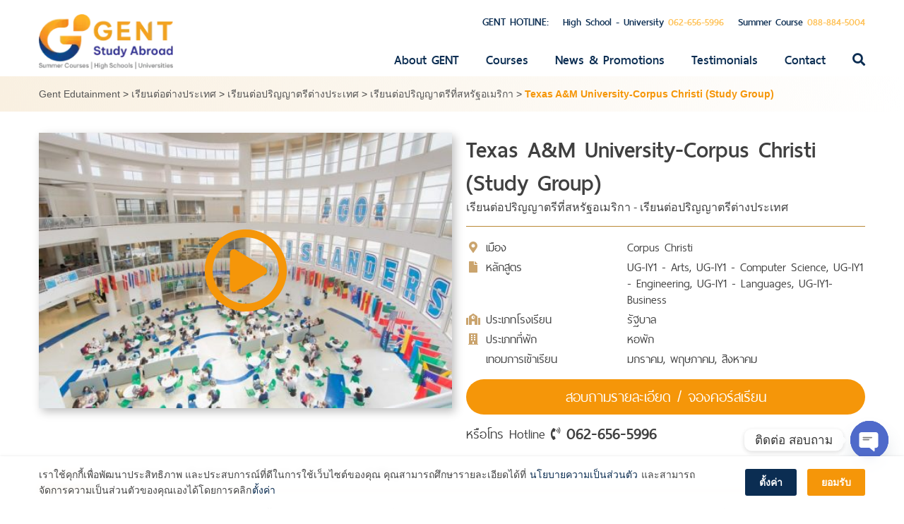

--- FILE ---
content_type: text/html; charset=UTF-8
request_url: https://gentstudyabroad.com/gent-services/study-abroad/undergraduate/usa/texas-am-university-corpus-christi-study-group/
body_size: 24486
content:
<!DOCTYPE html>
<html lang="th" prefix="og: https://ogp.me/ns#">
<head>
<meta charset="UTF-8">
<meta name="viewport" content="width=device-width, initial-scale=1">
<link rel="profile" href="https://gmpg.org/xfn/11">
	<style>img:is([sizes="auto" i], [sizes^="auto," i]) { contain-intrinsic-size: 3000px 1500px }</style>
	
<!-- Search Engine Optimization by Rank Math - https://rankmath.com/ -->
<title>เรียนต่อปริญญาตรีที่อเมริกา Undergraduate at Texas A&amp;M University-Corpus Christi (Study Group)</title>
<meta name="description" content="มหาวิทยาลัย Texas A&amp;M Corpus Christi เปิดทำการเรียนการสอนในระดับปริญญาตรี 33 หลักสูตร และอีก 25 หลักสูตรในระดับปริญญาโท และ 5 หลักสูตรในระดับปริญญาเอก"/>
<meta name="robots" content="follow, index, max-snippet:-1, max-video-preview:-1, max-image-preview:large"/>
<link rel="canonical" href="https://gentstudyabroad.com/gent-services/study-abroad/undergraduate/usa/texas-am-university-corpus-christi-study-group/" />
<meta property="og:locale" content="th_TH" />
<meta property="og:type" content="article" />
<meta property="og:title" content="เรียนต่อปริญญาตรีที่อเมริกา Undergraduate at Texas A&amp;M University-Corpus Christi (Study Group)" />
<meta property="og:description" content="มหาวิทยาลัย Texas A&amp;M Corpus Christi เปิดทำการเรียนการสอนในระดับปริญญาตรี 33 หลักสูตร และอีก 25 หลักสูตรในระดับปริญญาโท และ 5 หลักสูตรในระดับปริญญาเอก" />
<meta property="og:url" content="https://gentstudyabroad.com/gent-services/study-abroad/undergraduate/usa/texas-am-university-corpus-christi-study-group/" />
<meta property="og:site_name" content="Gent Edutainment" />
<meta property="article:publisher" content="https://www.facebook.com/gentedutainment/" />
<meta property="og:updated_time" content="2020-03-12T12:38:11+07:00" />
<meta property="og:image" content="https://gentstudyabroad.com/wp-content/uploads/Texas-AM-Corpus-Christi-1.jpg" />
<meta property="og:image:secure_url" content="https://gentstudyabroad.com/wp-content/uploads/Texas-AM-Corpus-Christi-1.jpg" />
<meta property="og:image:width" content="1024" />
<meta property="og:image:height" content="576" />
<meta property="og:image:alt" content="เรียนต่อปริญญาตรีที่อเมริกา" />
<meta property="og:image:type" content="image/jpeg" />
<meta name="twitter:card" content="summary_large_image" />
<meta name="twitter:title" content="เรียนต่อปริญญาตรีที่อเมริกา Undergraduate at Texas A&amp;M University-Corpus Christi (Study Group)" />
<meta name="twitter:description" content="มหาวิทยาลัย Texas A&amp;M Corpus Christi เปิดทำการเรียนการสอนในระดับปริญญาตรี 33 หลักสูตร และอีก 25 หลักสูตรในระดับปริญญาโท และ 5 หลักสูตรในระดับปริญญาเอก" />
<meta name="twitter:site" content="@oum_varisa" />
<meta name="twitter:creator" content="@oum_varisa" />
<meta name="twitter:image" content="https://gentstudyabroad.com/wp-content/uploads/Texas-AM-Corpus-Christi-1.jpg" />
<!-- /Rank Math WordPress SEO plugin -->

<link rel="alternate" type="application/rss+xml" title="Gent Edutainment &raquo; ฟีด" href="https://gentstudyabroad.com/feed/" />
<link rel="alternate" type="application/rss+xml" title="Gent Edutainment &raquo; ฟีดความเห็น" href="https://gentstudyabroad.com/comments/feed/" />
		<!-- This site uses the Google Analytics by MonsterInsights plugin v9.11.1 - Using Analytics tracking - https://www.monsterinsights.com/ -->
		<!-- Note: MonsterInsights is not currently configured on this site. The site owner needs to authenticate with Google Analytics in the MonsterInsights settings panel. -->
					<!-- No tracking code set -->
				<!-- / Google Analytics by MonsterInsights -->
		<script type="text/javascript">
/* <![CDATA[ */
window._wpemojiSettings = {"baseUrl":"https:\/\/s.w.org\/images\/core\/emoji\/16.0.1\/72x72\/","ext":".png","svgUrl":"https:\/\/s.w.org\/images\/core\/emoji\/16.0.1\/svg\/","svgExt":".svg","source":{"concatemoji":"https:\/\/gentstudyabroad.com\/wp-includes\/js\/wp-emoji-release.min.js?ver=6.8.3"}};
/*! This file is auto-generated */
!function(s,n){var o,i,e;function c(e){try{var t={supportTests:e,timestamp:(new Date).valueOf()};sessionStorage.setItem(o,JSON.stringify(t))}catch(e){}}function p(e,t,n){e.clearRect(0,0,e.canvas.width,e.canvas.height),e.fillText(t,0,0);var t=new Uint32Array(e.getImageData(0,0,e.canvas.width,e.canvas.height).data),a=(e.clearRect(0,0,e.canvas.width,e.canvas.height),e.fillText(n,0,0),new Uint32Array(e.getImageData(0,0,e.canvas.width,e.canvas.height).data));return t.every(function(e,t){return e===a[t]})}function u(e,t){e.clearRect(0,0,e.canvas.width,e.canvas.height),e.fillText(t,0,0);for(var n=e.getImageData(16,16,1,1),a=0;a<n.data.length;a++)if(0!==n.data[a])return!1;return!0}function f(e,t,n,a){switch(t){case"flag":return n(e,"\ud83c\udff3\ufe0f\u200d\u26a7\ufe0f","\ud83c\udff3\ufe0f\u200b\u26a7\ufe0f")?!1:!n(e,"\ud83c\udde8\ud83c\uddf6","\ud83c\udde8\u200b\ud83c\uddf6")&&!n(e,"\ud83c\udff4\udb40\udc67\udb40\udc62\udb40\udc65\udb40\udc6e\udb40\udc67\udb40\udc7f","\ud83c\udff4\u200b\udb40\udc67\u200b\udb40\udc62\u200b\udb40\udc65\u200b\udb40\udc6e\u200b\udb40\udc67\u200b\udb40\udc7f");case"emoji":return!a(e,"\ud83e\udedf")}return!1}function g(e,t,n,a){var r="undefined"!=typeof WorkerGlobalScope&&self instanceof WorkerGlobalScope?new OffscreenCanvas(300,150):s.createElement("canvas"),o=r.getContext("2d",{willReadFrequently:!0}),i=(o.textBaseline="top",o.font="600 32px Arial",{});return e.forEach(function(e){i[e]=t(o,e,n,a)}),i}function t(e){var t=s.createElement("script");t.src=e,t.defer=!0,s.head.appendChild(t)}"undefined"!=typeof Promise&&(o="wpEmojiSettingsSupports",i=["flag","emoji"],n.supports={everything:!0,everythingExceptFlag:!0},e=new Promise(function(e){s.addEventListener("DOMContentLoaded",e,{once:!0})}),new Promise(function(t){var n=function(){try{var e=JSON.parse(sessionStorage.getItem(o));if("object"==typeof e&&"number"==typeof e.timestamp&&(new Date).valueOf()<e.timestamp+604800&&"object"==typeof e.supportTests)return e.supportTests}catch(e){}return null}();if(!n){if("undefined"!=typeof Worker&&"undefined"!=typeof OffscreenCanvas&&"undefined"!=typeof URL&&URL.createObjectURL&&"undefined"!=typeof Blob)try{var e="postMessage("+g.toString()+"("+[JSON.stringify(i),f.toString(),p.toString(),u.toString()].join(",")+"));",a=new Blob([e],{type:"text/javascript"}),r=new Worker(URL.createObjectURL(a),{name:"wpTestEmojiSupports"});return void(r.onmessage=function(e){c(n=e.data),r.terminate(),t(n)})}catch(e){}c(n=g(i,f,p,u))}t(n)}).then(function(e){for(var t in e)n.supports[t]=e[t],n.supports.everything=n.supports.everything&&n.supports[t],"flag"!==t&&(n.supports.everythingExceptFlag=n.supports.everythingExceptFlag&&n.supports[t]);n.supports.everythingExceptFlag=n.supports.everythingExceptFlag&&!n.supports.flag,n.DOMReady=!1,n.readyCallback=function(){n.DOMReady=!0}}).then(function(){return e}).then(function(){var e;n.supports.everything||(n.readyCallback(),(e=n.source||{}).concatemoji?t(e.concatemoji):e.wpemoji&&e.twemoji&&(t(e.twemoji),t(e.wpemoji)))}))}((window,document),window._wpemojiSettings);
/* ]]> */
</script>
<link rel='stylesheet' id='formidable-css' href='https://gentstudyabroad.com/wp-content/plugins/formidable/css/formidableforms.css?ver=10132323' type='text/css' media='all' />
<style id='wp-emoji-styles-inline-css' type='text/css'>

	img.wp-smiley, img.emoji {
		display: inline !important;
		border: none !important;
		box-shadow: none !important;
		height: 1em !important;
		width: 1em !important;
		margin: 0 0.07em !important;
		vertical-align: -0.1em !important;
		background: none !important;
		padding: 0 !important;
	}
</style>
<link rel='stylesheet' id='wp-block-library-css' href='https://gentstudyabroad.com/wp-includes/css/dist/block-library/style.min.css?ver=6.8.3' type='text/css' media='all' />
<style id='classic-theme-styles-inline-css' type='text/css'>
/*! This file is auto-generated */
.wp-block-button__link{color:#fff;background-color:#32373c;border-radius:9999px;box-shadow:none;text-decoration:none;padding:calc(.667em + 2px) calc(1.333em + 2px);font-size:1.125em}.wp-block-file__button{background:#32373c;color:#fff;text-decoration:none}
</style>
<style id='global-styles-inline-css' type='text/css'>
:root{--wp--preset--aspect-ratio--square: 1;--wp--preset--aspect-ratio--4-3: 4/3;--wp--preset--aspect-ratio--3-4: 3/4;--wp--preset--aspect-ratio--3-2: 3/2;--wp--preset--aspect-ratio--2-3: 2/3;--wp--preset--aspect-ratio--16-9: 16/9;--wp--preset--aspect-ratio--9-16: 9/16;--wp--preset--color--black: #000000;--wp--preset--color--cyan-bluish-gray: #abb8c3;--wp--preset--color--white: #ffffff;--wp--preset--color--pale-pink: #f78da7;--wp--preset--color--vivid-red: #cf2e2e;--wp--preset--color--luminous-vivid-orange: #ff6900;--wp--preset--color--luminous-vivid-amber: #fcb900;--wp--preset--color--light-green-cyan: #7bdcb5;--wp--preset--color--vivid-green-cyan: #00d084;--wp--preset--color--pale-cyan-blue: #8ed1fc;--wp--preset--color--vivid-cyan-blue: #0693e3;--wp--preset--color--vivid-purple: #9b51e0;--wp--preset--gradient--vivid-cyan-blue-to-vivid-purple: linear-gradient(135deg,rgba(6,147,227,1) 0%,rgb(155,81,224) 100%);--wp--preset--gradient--light-green-cyan-to-vivid-green-cyan: linear-gradient(135deg,rgb(122,220,180) 0%,rgb(0,208,130) 100%);--wp--preset--gradient--luminous-vivid-amber-to-luminous-vivid-orange: linear-gradient(135deg,rgba(252,185,0,1) 0%,rgba(255,105,0,1) 100%);--wp--preset--gradient--luminous-vivid-orange-to-vivid-red: linear-gradient(135deg,rgba(255,105,0,1) 0%,rgb(207,46,46) 100%);--wp--preset--gradient--very-light-gray-to-cyan-bluish-gray: linear-gradient(135deg,rgb(238,238,238) 0%,rgb(169,184,195) 100%);--wp--preset--gradient--cool-to-warm-spectrum: linear-gradient(135deg,rgb(74,234,220) 0%,rgb(151,120,209) 20%,rgb(207,42,186) 40%,rgb(238,44,130) 60%,rgb(251,105,98) 80%,rgb(254,248,76) 100%);--wp--preset--gradient--blush-light-purple: linear-gradient(135deg,rgb(255,206,236) 0%,rgb(152,150,240) 100%);--wp--preset--gradient--blush-bordeaux: linear-gradient(135deg,rgb(254,205,165) 0%,rgb(254,45,45) 50%,rgb(107,0,62) 100%);--wp--preset--gradient--luminous-dusk: linear-gradient(135deg,rgb(255,203,112) 0%,rgb(199,81,192) 50%,rgb(65,88,208) 100%);--wp--preset--gradient--pale-ocean: linear-gradient(135deg,rgb(255,245,203) 0%,rgb(182,227,212) 50%,rgb(51,167,181) 100%);--wp--preset--gradient--electric-grass: linear-gradient(135deg,rgb(202,248,128) 0%,rgb(113,206,126) 100%);--wp--preset--gradient--midnight: linear-gradient(135deg,rgb(2,3,129) 0%,rgb(40,116,252) 100%);--wp--preset--font-size--small: 13px;--wp--preset--font-size--medium: 20px;--wp--preset--font-size--large: 36px;--wp--preset--font-size--x-large: 42px;--wp--preset--spacing--20: 0.44rem;--wp--preset--spacing--30: 0.67rem;--wp--preset--spacing--40: 1rem;--wp--preset--spacing--50: 1.5rem;--wp--preset--spacing--60: 2.25rem;--wp--preset--spacing--70: 3.38rem;--wp--preset--spacing--80: 5.06rem;--wp--preset--shadow--natural: 6px 6px 9px rgba(0, 0, 0, 0.2);--wp--preset--shadow--deep: 12px 12px 50px rgba(0, 0, 0, 0.4);--wp--preset--shadow--sharp: 6px 6px 0px rgba(0, 0, 0, 0.2);--wp--preset--shadow--outlined: 6px 6px 0px -3px rgba(255, 255, 255, 1), 6px 6px rgba(0, 0, 0, 1);--wp--preset--shadow--crisp: 6px 6px 0px rgba(0, 0, 0, 1);}:where(.is-layout-flex){gap: 0.5em;}:where(.is-layout-grid){gap: 0.5em;}body .is-layout-flex{display: flex;}.is-layout-flex{flex-wrap: wrap;align-items: center;}.is-layout-flex > :is(*, div){margin: 0;}body .is-layout-grid{display: grid;}.is-layout-grid > :is(*, div){margin: 0;}:where(.wp-block-columns.is-layout-flex){gap: 2em;}:where(.wp-block-columns.is-layout-grid){gap: 2em;}:where(.wp-block-post-template.is-layout-flex){gap: 1.25em;}:where(.wp-block-post-template.is-layout-grid){gap: 1.25em;}.has-black-color{color: var(--wp--preset--color--black) !important;}.has-cyan-bluish-gray-color{color: var(--wp--preset--color--cyan-bluish-gray) !important;}.has-white-color{color: var(--wp--preset--color--white) !important;}.has-pale-pink-color{color: var(--wp--preset--color--pale-pink) !important;}.has-vivid-red-color{color: var(--wp--preset--color--vivid-red) !important;}.has-luminous-vivid-orange-color{color: var(--wp--preset--color--luminous-vivid-orange) !important;}.has-luminous-vivid-amber-color{color: var(--wp--preset--color--luminous-vivid-amber) !important;}.has-light-green-cyan-color{color: var(--wp--preset--color--light-green-cyan) !important;}.has-vivid-green-cyan-color{color: var(--wp--preset--color--vivid-green-cyan) !important;}.has-pale-cyan-blue-color{color: var(--wp--preset--color--pale-cyan-blue) !important;}.has-vivid-cyan-blue-color{color: var(--wp--preset--color--vivid-cyan-blue) !important;}.has-vivid-purple-color{color: var(--wp--preset--color--vivid-purple) !important;}.has-black-background-color{background-color: var(--wp--preset--color--black) !important;}.has-cyan-bluish-gray-background-color{background-color: var(--wp--preset--color--cyan-bluish-gray) !important;}.has-white-background-color{background-color: var(--wp--preset--color--white) !important;}.has-pale-pink-background-color{background-color: var(--wp--preset--color--pale-pink) !important;}.has-vivid-red-background-color{background-color: var(--wp--preset--color--vivid-red) !important;}.has-luminous-vivid-orange-background-color{background-color: var(--wp--preset--color--luminous-vivid-orange) !important;}.has-luminous-vivid-amber-background-color{background-color: var(--wp--preset--color--luminous-vivid-amber) !important;}.has-light-green-cyan-background-color{background-color: var(--wp--preset--color--light-green-cyan) !important;}.has-vivid-green-cyan-background-color{background-color: var(--wp--preset--color--vivid-green-cyan) !important;}.has-pale-cyan-blue-background-color{background-color: var(--wp--preset--color--pale-cyan-blue) !important;}.has-vivid-cyan-blue-background-color{background-color: var(--wp--preset--color--vivid-cyan-blue) !important;}.has-vivid-purple-background-color{background-color: var(--wp--preset--color--vivid-purple) !important;}.has-black-border-color{border-color: var(--wp--preset--color--black) !important;}.has-cyan-bluish-gray-border-color{border-color: var(--wp--preset--color--cyan-bluish-gray) !important;}.has-white-border-color{border-color: var(--wp--preset--color--white) !important;}.has-pale-pink-border-color{border-color: var(--wp--preset--color--pale-pink) !important;}.has-vivid-red-border-color{border-color: var(--wp--preset--color--vivid-red) !important;}.has-luminous-vivid-orange-border-color{border-color: var(--wp--preset--color--luminous-vivid-orange) !important;}.has-luminous-vivid-amber-border-color{border-color: var(--wp--preset--color--luminous-vivid-amber) !important;}.has-light-green-cyan-border-color{border-color: var(--wp--preset--color--light-green-cyan) !important;}.has-vivid-green-cyan-border-color{border-color: var(--wp--preset--color--vivid-green-cyan) !important;}.has-pale-cyan-blue-border-color{border-color: var(--wp--preset--color--pale-cyan-blue) !important;}.has-vivid-cyan-blue-border-color{border-color: var(--wp--preset--color--vivid-cyan-blue) !important;}.has-vivid-purple-border-color{border-color: var(--wp--preset--color--vivid-purple) !important;}.has-vivid-cyan-blue-to-vivid-purple-gradient-background{background: var(--wp--preset--gradient--vivid-cyan-blue-to-vivid-purple) !important;}.has-light-green-cyan-to-vivid-green-cyan-gradient-background{background: var(--wp--preset--gradient--light-green-cyan-to-vivid-green-cyan) !important;}.has-luminous-vivid-amber-to-luminous-vivid-orange-gradient-background{background: var(--wp--preset--gradient--luminous-vivid-amber-to-luminous-vivid-orange) !important;}.has-luminous-vivid-orange-to-vivid-red-gradient-background{background: var(--wp--preset--gradient--luminous-vivid-orange-to-vivid-red) !important;}.has-very-light-gray-to-cyan-bluish-gray-gradient-background{background: var(--wp--preset--gradient--very-light-gray-to-cyan-bluish-gray) !important;}.has-cool-to-warm-spectrum-gradient-background{background: var(--wp--preset--gradient--cool-to-warm-spectrum) !important;}.has-blush-light-purple-gradient-background{background: var(--wp--preset--gradient--blush-light-purple) !important;}.has-blush-bordeaux-gradient-background{background: var(--wp--preset--gradient--blush-bordeaux) !important;}.has-luminous-dusk-gradient-background{background: var(--wp--preset--gradient--luminous-dusk) !important;}.has-pale-ocean-gradient-background{background: var(--wp--preset--gradient--pale-ocean) !important;}.has-electric-grass-gradient-background{background: var(--wp--preset--gradient--electric-grass) !important;}.has-midnight-gradient-background{background: var(--wp--preset--gradient--midnight) !important;}.has-small-font-size{font-size: var(--wp--preset--font-size--small) !important;}.has-medium-font-size{font-size: var(--wp--preset--font-size--medium) !important;}.has-large-font-size{font-size: var(--wp--preset--font-size--large) !important;}.has-x-large-font-size{font-size: var(--wp--preset--font-size--x-large) !important;}
:where(.wp-block-post-template.is-layout-flex){gap: 1.25em;}:where(.wp-block-post-template.is-layout-grid){gap: 1.25em;}
:where(.wp-block-columns.is-layout-flex){gap: 2em;}:where(.wp-block-columns.is-layout-grid){gap: 2em;}
:root :where(.wp-block-pullquote){font-size: 1.5em;line-height: 1.6;}
</style>
<link rel='stylesheet' id='responsive-lightbox-prettyphoto-css' href='https://gentstudyabroad.com/wp-content/plugins/responsive-lightbox/assets/prettyphoto/prettyPhoto.min.css?ver=3.1.6' type='text/css' media='all' />
<link rel='stylesheet' id='seed-social-css' href='https://gentstudyabroad.com/wp-content/plugins/seed-social/style.css?ver=2021.02' type='text/css' media='all' />
<link rel='stylesheet' id='fontawesome-css' href='https://gentstudyabroad.com/wp-content/themes/gent/vendor/font-awesome/css/fontawesome-all.min.css?ver=5.0.6' type='text/css' media='all' />
<link rel='stylesheet' id='thaisansneue-css' href='https://gentstudyabroad.com/wp-content/themes/gent/fonts/thaisansneue/stylesheet.css?ver=1.0.0' type='text/css' media='all' />
<link rel='stylesheet' id='dashicons-css' href='https://gentstudyabroad.com/wp-includes/css/dashicons.min.css?ver=6.8.3' type='text/css' media='all' />
<link rel='stylesheet' id='genticon-css' href='https://gentstudyabroad.com/wp-content/themes/gent/fonts/genticon/stylesheet.css?ver=1.0.0' type='text/css' media='all' />
<link rel='stylesheet' id='sidr-css' href='https://gentstudyabroad.com/wp-content/themes/gent/vendor/sidr/dist/stylesheets/jquery.sidr.css?ver=1.2.1' type='text/css' media='all' />
<link rel='stylesheet' id='owlcarousel-css' href='https://gentstudyabroad.com/wp-content/themes/gent/vendor/owlcarousel/dist/assets/owl.carousel.min.css?ver=2.2.1' type='text/css' media='all' />
<link rel='stylesheet' id='owlcarousel-default-css' href='https://gentstudyabroad.com/wp-content/themes/gent/vendor/owlcarousel/dist/assets/owl.theme.default.min.css?ver=2.2.1' type='text/css' media='all' />
<link rel='stylesheet' id='selectric-css-css' href='https://gentstudyabroad.com/wp-content/themes/gent/vendor/selectric/public/selectric.css?ver=1.13.0' type='text/css' media='all' />
<link rel='stylesheet' id='gent-style-css' href='https://gentstudyabroad.com/wp-content/themes/gent/style.css?ver=1753959242' type='text/css' media='all' />
<link rel='stylesheet' id='chaty-css-css' href='https://gentstudyabroad.com/wp-content/plugins/chaty-pro/css/chaty-front.min.css?ver=3.4.51630766187' type='text/css' media='all' />
<link rel='stylesheet' id='designil-pdpa-public-css' href='https://gentstudyabroad.com/wp-content/plugins/designil-pdpa/public/assets/css/designil-pdpa-public.min.css?ver=2.3' type='text/css' media='all' />
<link rel='stylesheet' id='designil-pdpa-style-css' href='https://gentstudyabroad.com/wp-content/designil-pdpa/designil-pdpa-style.min.css?ver=1999735870' type='text/css' media='all' />
<link rel="stylesheet" type="text/css" href="https://gentstudyabroad.com/wp-content/plugins/nextend-smart-slider3-pro/Public/SmartSlider3/Application/Frontend/Assets/dist/smartslider.min.css?ver=52073c7b" media="all">
<style data-related="n2-ss-190">div#n2-ss-190 .n2-ss-slider-1{display:grid;position:relative;}div#n2-ss-190 .n2-ss-slider-2{display:grid;position:relative;overflow:hidden;padding:0px 0px 0px 0px;border:0px solid RGBA(62,62,62,1);border-radius:0px;background-clip:padding-box;background-repeat:repeat;background-position:50% 50%;background-size:cover;background-attachment:scroll;z-index:1;}div#n2-ss-190:not(.n2-ss-loaded) .n2-ss-slider-2{background-image:none !important;}div#n2-ss-190 .n2-ss-slider-3{display:grid;grid-template-areas:'cover';position:relative;overflow:hidden;z-index:10;}div#n2-ss-190 .n2-ss-slider-3 > *{grid-area:cover;}div#n2-ss-190 .n2-ss-slide-backgrounds,div#n2-ss-190 .n2-ss-slider-3 > .n2-ss-divider{position:relative;}div#n2-ss-190 .n2-ss-slide-backgrounds{z-index:10;}div#n2-ss-190 .n2-ss-slide-backgrounds > *{overflow:hidden;}div#n2-ss-190 .n2-ss-slide-background{transform:translateX(-100000px);}div#n2-ss-190 .n2-ss-slider-4{place-self:center;position:relative;width:100%;height:100%;z-index:20;display:grid;grid-template-areas:'slide';}div#n2-ss-190 .n2-ss-slider-4 > *{grid-area:slide;}div#n2-ss-190.n2-ss-full-page--constrain-ratio .n2-ss-slider-4{height:auto;}div#n2-ss-190 .n2-ss-slide{display:grid;place-items:center;grid-auto-columns:100%;position:relative;z-index:20;-webkit-backface-visibility:hidden;transform:translateX(-100000px);}div#n2-ss-190 .n2-ss-slide{perspective:1000px;}div#n2-ss-190 .n2-ss-slide-active{z-index:21;}.n2-ss-background-animation{position:absolute;top:0;left:0;width:100%;height:100%;z-index:3;}div#n2-ss-190 .nextend-arrow{cursor:pointer;overflow:hidden;line-height:0 !important;z-index:18;-webkit-user-select:none;}div#n2-ss-190 .nextend-arrow img{position:relative;display:block;}div#n2-ss-190 .nextend-arrow img.n2-arrow-hover-img{display:none;}div#n2-ss-190 .nextend-arrow:FOCUS img.n2-arrow-hover-img,div#n2-ss-190 .nextend-arrow:HOVER img.n2-arrow-hover-img{display:inline;}div#n2-ss-190 .nextend-arrow:FOCUS img.n2-arrow-normal-img,div#n2-ss-190 .nextend-arrow:HOVER img.n2-arrow-normal-img{display:none;}div#n2-ss-190 .nextend-arrow-animated{overflow:hidden;}div#n2-ss-190 .nextend-arrow-animated > div{position:relative;}div#n2-ss-190 .nextend-arrow-animated .n2-active{position:absolute;}div#n2-ss-190 .nextend-arrow-animated-fade{transition:background 0.3s, opacity 0.4s;}div#n2-ss-190 .nextend-arrow-animated-horizontal > div{transition:all 0.4s;transform:none;}div#n2-ss-190 .nextend-arrow-animated-horizontal .n2-active{top:0;}div#n2-ss-190 .nextend-arrow-previous.nextend-arrow-animated-horizontal .n2-active{left:100%;}div#n2-ss-190 .nextend-arrow-next.nextend-arrow-animated-horizontal .n2-active{right:100%;}div#n2-ss-190 .nextend-arrow-previous.nextend-arrow-animated-horizontal:HOVER > div,div#n2-ss-190 .nextend-arrow-previous.nextend-arrow-animated-horizontal:FOCUS > div{transform:translateX(-100%);}div#n2-ss-190 .nextend-arrow-next.nextend-arrow-animated-horizontal:HOVER > div,div#n2-ss-190 .nextend-arrow-next.nextend-arrow-animated-horizontal:FOCUS > div{transform:translateX(100%);}div#n2-ss-190 .nextend-arrow-animated-vertical > div{transition:all 0.4s;transform:none;}div#n2-ss-190 .nextend-arrow-animated-vertical .n2-active{left:0;}div#n2-ss-190 .nextend-arrow-previous.nextend-arrow-animated-vertical .n2-active{top:100%;}div#n2-ss-190 .nextend-arrow-next.nextend-arrow-animated-vertical .n2-active{bottom:100%;}div#n2-ss-190 .nextend-arrow-previous.nextend-arrow-animated-vertical:HOVER > div,div#n2-ss-190 .nextend-arrow-previous.nextend-arrow-animated-vertical:FOCUS > div{transform:translateY(-100%);}div#n2-ss-190 .nextend-arrow-next.nextend-arrow-animated-vertical:HOVER > div,div#n2-ss-190 .nextend-arrow-next.nextend-arrow-animated-vertical:FOCUS > div{transform:translateY(100%);}div#n2-ss-190 .nextend-thumbnail{flex:0 0 auto;overflow:hidden;}div#n2-ss-190 .nextend-thumbnail-default{position:relative;display:flex;flex-direction:column;z-index:10;}div#n2-ss-190 .nextend-thumbnail-inner{position:relative;flex-basis:0;flex-grow:1;scroll-behavior:smooth;scrollbar-width:none;}div#n2-ss-190 .nextend-thumbnail-inner::-webkit-scrollbar{width:0;height:0;background:transparent;}div#n2-ss-190 .nextend-thumbnail-button{position:absolute;display:grid;place-content:center;transition:all 0.4s;cursor:pointer;visibility:hidden;}div#n2-ss-190 .nextend-thumbnail-button *{visibility:visible;}div#n2-ss-190 .nextend-thumbnail-scroller{display:grid;}div#n2-ss-190 .n2-thumbnail-dot{position:relative;cursor:pointer;}div#n2-ss-190 .n2-thumbnail-dot img{object-fit:cover;max-width:none !important;}div#n2-ss-190 .n2-caption-before{order:-1;}div#n2-ss-190 .n2-caption-overlay{position:absolute;box-sizing:border-box;display:grid;place-content:center;}div#n2-ss-190 .n2-thumbnail-dot-type{position:absolute;left:50%;top:50%;transform:translate3d(-50%,-50%,0);}div#n2-ss-190 .nextend-thumbnail-vertical .nextend-thumbnail-scroller{min-height:100%;height:-moz-fit-content;height:-webkit-fit-content;height:fit-content;}div#n2-ss-190 .nextend-thumbnail-vertical .n2-align-content-start{align-content:flex-start;}div#n2-ss-190 .nextend-thumbnail-vertical .n2-align-content-center{align-content:center;}div#n2-ss-190 .nextend-thumbnail-vertical .n2-align-content-end{align-content:flex-end;}div#n2-ss-190 .nextend-thumbnail-vertical .n2-align-content-space-between{align-content:space-between;}div#n2-ss-190 .nextend-thumbnail-vertical .n2-align-content-space-around{align-content:space-around;}div#n2-ss-190 .nextend-thumbnail-vertical .nextend-thumbnail-inner{overflow-y:scroll;}div#n2-ss-190 .nextend-thumbnail-vertical .n2-thumbnail-dot{display:grid;grid-template-columns:auto 1fr;overflow:hidden;}div#n2-ss-190 .nextend-thumbnail-vertical .nextend-thumbnail-button{width:100%;}div#n2-ss-190 .nextend-thumbnail-vertical .nextend-thumbnail-previous{top:10px;}div#n2-ss-190 .nextend-thumbnail-vertical[data-has-previous="0"] .nextend-thumbnail-previous{transform:translateY(min(-100px,calc(-110%)));opacity:0;}div#n2-ss-190 .nextend-thumbnail-vertical .nextend-thumbnail-next{bottom:10px;}div#n2-ss-190 .nextend-thumbnail-vertical[data-has-next="0"] .nextend-thumbnail-next{transform:translateY(max(100px,calc(110%)));opacity:0;}div#n2-ss-190 .nextend-thumbnail-horizontal{flex-direction:row;}div#n2-ss-190 .nextend-thumbnail-horizontal .nextend-thumbnail-inner{overflow-x:scroll;}div#n2-ss-190 .nextend-thumbnail-horizontal .nextend-thumbnail-scroller{min-width:100%;width:-moz-fit-content;width:-webkit-fit-content;width:fit-content;grid-auto-flow:column;grid-auto-columns:min-content;}div#n2-ss-190 .nextend-thumbnail-horizontal .n2-align-content-start{justify-content:flex-start;}div#n2-ss-190 .nextend-thumbnail-horizontal .n2-align-content-center{justify-content:center;}div#n2-ss-190 .nextend-thumbnail-horizontal .n2-align-content-end{justify-content:flex-end;}div#n2-ss-190 .nextend-thumbnail-horizontal .n2-align-content-space-between{justify-content:space-between;}div#n2-ss-190 .nextend-thumbnail-horizontal .n2-align-content-space-around{justify-content:space-around;}div#n2-ss-190 .nextend-thumbnail-horizontal .n2-thumbnail-dot{display:grid;grid-template-rows:auto 1fr;overflow:hidden;}div#n2-ss-190 .nextend-thumbnail-horizontal .nextend-thumbnail-button{height:100%;}div#n2-ss-190 .nextend-thumbnail-horizontal .nextend-thumbnail-previous{left:10px;}div#n2-ss-190 .nextend-thumbnail-horizontal[data-has-previous="0"] .nextend-thumbnail-previous{transform:translateX(min(-100px,calc(-110%))) rotateZ(-90deg);opacity:0;}div#n2-ss-190 .nextend-thumbnail-horizontal .nextend-thumbnail-next{right:10px;}div#n2-ss-190 .nextend-thumbnail-horizontal[data-has-next="0"] .nextend-thumbnail-next{transform:translateX(max(100px,calc(110%))) rotateZ(-90deg);opacity:0;}div#n2-ss-190 .n2-style-df32cb3742fdac43eb0251df7d67c185-simple{background: #242424;opacity:1;padding:3px 3px 3px 3px ;box-shadow: none;border: 0px solid RGBA(0,0,0,1);border-radius:0px;}div#n2-ss-190 .n2-style-462cb0983aca6cda3fc34a0feea6024b-dot{background: RGBA(0,0,0,0);opacity:1;padding:0px 0px 0px 0px ;box-shadow: none;border: 0px solid RGBA(255,255,255,0);border-radius:0px;opacity:0.4;margin:3px;transition:all 0.4s;background-size:cover;}div#n2-ss-190 .n2-style-462cb0983aca6cda3fc34a0feea6024b-dot.n2-active, div#n2-ss-190 .n2-style-462cb0983aca6cda3fc34a0feea6024b-dot:HOVER, div#n2-ss-190 .n2-style-462cb0983aca6cda3fc34a0feea6024b-dot:FOCUS{border: 0px solid RGBA(255,255,255,0.8);opacity:1;}div#n2-ss-190 .n2-ss-slide-limiter{max-width:3000px;}div#n2-ss-190 .n-uc-Rox8OwdyC05N{padding:0px 0px 0px 0px}div#n2-ss-190 .n-uc-7o68mGcyGda1{padding:0px 0px 0px 0px}div#n2-ss-190 .n-uc-jbRZ9lVhPaxQ{padding:0px 0px 0px 0px}div#n2-ss-190 .nextend-arrow img{width: 32px}div#n2-ss-190 .n2-thumbnail-dot img{width:100px;height:60px}@media (min-width: 1200px){div#n2-ss-190 [data-hide-desktopportrait="1"]{display: none !important;}}@media (orientation: landscape) and (max-width: 1199px) and (min-width: 901px),(orientation: portrait) and (max-width: 1199px) and (min-width: 701px){div#n2-ss-190 [data-hide-tabletportrait="1"]{display: none !important;}}@media (orientation: landscape) and (max-width: 900px),(orientation: portrait) and (max-width: 700px){div#n2-ss-190 [data-hide-mobileportrait="1"]{display: none !important;}div#n2-ss-190 .nextend-arrow img{width: 16px}}</style>
<script>(function(){this._N2=this._N2||{_r:[],_d:[],r:function(){this._r.push(arguments)},d:function(){this._d.push(arguments)}}}).call(window);!function(e,i,o,r){(i=e.match(/(Chrome|Firefox|Safari)\/(\d+)\./))&&("Chrome"==i[1]?r=+i[2]>=32:"Firefox"==i[1]?r=+i[2]>=65:"Safari"==i[1]&&(o=e.match(/Version\/(\d+)/)||e.match(/(\d+)[0-9_]+like Mac/))&&(r=+o[1]>=14),r&&document.documentElement.classList.add("n2webp"))}(navigator.userAgent);</script><script src="https://gentstudyabroad.com/wp-content/plugins/nextend-smart-slider3-pro/Public/SmartSlider3/Application/Frontend/Assets/dist/n2.min.js?ver=52073c7b" defer async></script>
<script src="https://gentstudyabroad.com/wp-content/plugins/nextend-smart-slider3-pro/Public/SmartSlider3/Application/Frontend/Assets/dist/smartslider-frontend.min.js?ver=52073c7b" defer async></script>
<script src="https://gentstudyabroad.com/wp-content/plugins/nextend-smart-slider3-pro/Public/SmartSlider3/Slider/SliderType/Simple/Assets/dist/ss-simple.min.js?ver=52073c7b" defer async></script>
<script src="https://gentstudyabroad.com/wp-content/plugins/nextend-smart-slider3-pro/Public/SmartSlider3/Widget/Arrow/ArrowImage/Assets/dist/w-arrow-image.min.js?ver=52073c7b" defer async></script>
<script src="https://gentstudyabroad.com/wp-content/plugins/nextend-smart-slider3-pro/Public/SmartSlider3/Widget/Thumbnail/Basic/Assets/dist/w-thumbnail-horizontal.min.js?ver=52073c7b" defer async></script>
<script>_N2.r('documentReady',function(){_N2.r(["documentReady","smartslider-frontend","SmartSliderWidgetArrowImage","SmartSliderWidgetThumbnailDefaultHorizontal","ss-simple"],function(){new _N2.SmartSliderSimple('n2-ss-190',{"admin":false,"background.video.mobile":1,"loadingTime":2000,"randomize":{"randomize":0,"randomizeFirst":0},"callbacks":"","alias":{"id":0,"smoothScroll":0,"slideSwitch":0,"scroll":1},"align":"normal","isDelayed":0,"responsive":{"mediaQueries":{"all":false,"desktopportrait":["(min-width: 1200px)"],"tabletportrait":["(orientation: landscape) and (max-width: 1199px) and (min-width: 901px)","(orientation: portrait) and (max-width: 1199px) and (min-width: 701px)"],"mobileportrait":["(orientation: landscape) and (max-width: 900px)","(orientation: portrait) and (max-width: 700px)"]},"base":{"slideOuterWidth":800,"slideOuterHeight":400,"sliderWidth":800,"sliderHeight":400,"slideWidth":800,"slideHeight":400},"hideOn":{"desktopLandscape":false,"desktopPortrait":false,"tabletLandscape":false,"tabletPortrait":false,"mobileLandscape":false,"mobilePortrait":false},"onResizeEnabled":true,"type":"auto","sliderHeightBasedOn":"real","focusUser":1,"focusEdge":"auto","breakpoints":[{"device":"tabletPortrait","type":"max-screen-width","portraitWidth":1199,"landscapeWidth":1199},{"device":"mobilePortrait","type":"max-screen-width","portraitWidth":700,"landscapeWidth":900}],"enabledDevices":{"desktopLandscape":0,"desktopPortrait":1,"tabletLandscape":0,"tabletPortrait":1,"mobileLandscape":0,"mobilePortrait":1},"sizes":{"desktopPortrait":{"width":800,"height":400,"max":3000,"min":800},"tabletPortrait":{"width":701,"height":350,"customHeight":false,"max":1199,"min":701},"mobilePortrait":{"width":320,"height":160,"customHeight":false,"max":900,"min":320}},"overflowHiddenPage":0,"focus":{"offsetTop":"#wpadminbar","offsetBottom":""}},"controls":{"mousewheel":0,"touch":"horizontal","keyboard":1,"blockCarouselInteraction":1},"playWhenVisible":1,"playWhenVisibleAt":0.5,"lazyLoad":0,"lazyLoadNeighbor":0,"blockrightclick":0,"maintainSession":0,"autoplay":{"enabled":0,"start":1,"duration":8000,"autoplayLoop":1,"allowReStart":0,"pause":{"click":1,"mouse":"0","mediaStarted":1},"resume":{"click":0,"mouse":"0","mediaEnded":1,"slidechanged":0},"interval":1,"intervalModifier":"loop","intervalSlide":"current"},"perspective":1000,"layerMode":{"playOnce":0,"playFirstLayer":1,"mode":"skippable","inAnimation":"mainInEnd"},"parallax":{"enabled":1,"mobile":0,"is3D":0,"animate":1,"horizontal":"mouse","vertical":"mouse","origin":"slider","scrollmove":"both"},"postBackgroundAnimations":0,"bgAnimations":0,"mainanimation":{"type":"horizontal","duration":800,"delay":0,"ease":"easeOutQuad","shiftedBackgroundAnimation":"auto"},"carousel":1,"initCallbacks":function(){new _N2.SmartSliderWidgetArrowImage(this);new _N2.SmartSliderWidgetThumbnailDefaultHorizontal(this,{"action":"click","minimumThumbnailCount":1})}})})});</script><script type="text/javascript" src="https://gentstudyabroad.com/wp-includes/js/jquery/jquery.min.js?ver=3.7.1" id="jquery-core-js"></script>
<script type="text/javascript" src="https://gentstudyabroad.com/wp-includes/js/jquery/jquery-migrate.min.js?ver=3.4.1" id="jquery-migrate-js"></script>
<script type="text/javascript" src="https://gentstudyabroad.com/wp-content/plugins/responsive-lightbox/assets/prettyphoto/jquery.prettyPhoto.min.js?ver=3.1.6" id="responsive-lightbox-prettyphoto-js"></script>
<script type="text/javascript" src="https://gentstudyabroad.com/wp-includes/js/underscore.min.js?ver=1.13.7" id="underscore-js"></script>
<script type="text/javascript" src="https://gentstudyabroad.com/wp-content/plugins/responsive-lightbox/assets/infinitescroll/infinite-scroll.pkgd.min.js?ver=4.0.1" id="responsive-lightbox-infinite-scroll-js"></script>
<script type="text/javascript" id="responsive-lightbox-js-before">
/* <![CDATA[ */
var rlArgs = {"script":"prettyphoto","selector":"lightbox","customEvents":"","activeGalleries":true,"animationSpeed":"normal","slideshow":false,"slideshowDelay":5000,"slideshowAutoplay":false,"opacity":"0.75","showTitle":true,"allowResize":true,"allowExpand":false,"width":1080,"height":720,"separator":"\/","theme":"pp_default","horizontalPadding":0,"hideFlash":false,"wmode":"opaque","videoAutoplay":true,"modal":false,"deeplinking":false,"overlayGallery":true,"keyboardShortcuts":true,"social":false,"woocommerce_gallery":false,"ajaxurl":"https:\/\/gentstudyabroad.com\/wp-admin\/admin-ajax.php","nonce":"42fcc9df57","preview":false,"postId":7342,"scriptExtension":false};
/* ]]> */
</script>
<script type="text/javascript" src="https://gentstudyabroad.com/wp-content/plugins/responsive-lightbox/js/front.js?ver=2.5.3" id="responsive-lightbox-js"></script>
<link rel="https://api.w.org/" href="https://gentstudyabroad.com/wp-json/" /><link rel="EditURI" type="application/rsd+xml" title="RSD" href="https://gentstudyabroad.com/xmlrpc.php?rsd" />
<meta name="generator" content="WordPress 6.8.3" />
<link rel='shortlink' href='https://gentstudyabroad.com/?p=7342' />
<link rel="alternate" title="oEmbed (JSON)" type="application/json+oembed" href="https://gentstudyabroad.com/wp-json/oembed/1.0/embed?url=https%3A%2F%2Fgentstudyabroad.com%2Fgent-services%2Fstudy-abroad%2Fundergraduate%2Fusa%2Ftexas-am-university-corpus-christi-study-group%2F" />
<link rel="alternate" title="oEmbed (XML)" type="text/xml+oembed" href="https://gentstudyabroad.com/wp-json/oembed/1.0/embed?url=https%3A%2F%2Fgentstudyabroad.com%2Fgent-services%2Fstudy-abroad%2Fundergraduate%2Fusa%2Ftexas-am-university-corpus-christi-study-group%2F&#038;format=xml" />
<meta name="cdp-version" content="1.5.0" /><!-- Meta Pixel Code -->
<script>
!function(f,b,e,v,n,t,s)
{if(f.fbq)return;n=f.fbq=function(){n.callMethod?
n.callMethod.apply(n,arguments):n.queue.push(arguments)};
if(!f._fbq)f._fbq=n;n.push=n;n.loaded=!0;n.version='2.0';
n.queue=[];t=b.createElement(e);t.async=!0;
t.src=v;s=b.getElementsByTagName(e)[0];
s.parentNode.insertBefore(t,s)}(window, document,'script',
'https://connect.facebook.net/en_US/fbevents.js');
fbq('init', '835821567771276');
fbq('track', 'PageView');
</script>
<noscript><img height="1" width="1" style="display:none"
src="https://www.facebook.com/tr?id=835821567771276&ev=PageView&noscript=1"
/></noscript>
<!-- End Meta Pixel Code -->

<meta name="google-site-verification" content="c7hTInzvlLmr5WP9L4x0lhFiMMT9blDeRTjv5L-GKS4" />

<!-- Google tag (gtag.js) -->
<script async src="https://www.googletagmanager.com/gtag/js?id=UA-46684520-1"></script>
<script>
  window.dataLayer = window.dataLayer || [];
  function gtag(){dataLayer.push(arguments);}
  gtag('js', new Date());

  gtag('config', 'UA-46684520-1');
</script>

<!-- Google Tag Manager -->
<script>(function(w,d,s,l,i){w[l]=w[l]||[];w[l].push({'gtm.start':
new Date().getTime(),event:'gtm.js'});var f=d.getElementsByTagName(s)[0],
j=d.createElement(s),dl=l!='dataLayer'?'&l='+l:'';j.async=true;j.src=
'https://www.googletagmanager.com/gtm.js?id='+i+dl;f.parentNode.insertBefore(j,f);
})(window,document,'script','dataLayer','GTM-5G5QZSWS');</script>
<!-- End Google Tag Manager -->


<script>
  !function (w, d, t) {
    w.TiktokAnalyticsObject=t;var ttq=w[t]=w[t]||[];ttq.methods=["page","track","identify","instances","debug","on","off","once","ready","alias","group","enableCookie","disableCookie"],ttq.setAndDefer=function(t,e){t[e]=function(){t.push([e].concat(Array.prototype.slice.call(arguments,0)))}};for(var i=0;i<ttq.methods.length;i++)ttq.setAndDefer(ttq,ttq.methods[i]);ttq.instance=function(t){for(var e=ttq._i[t]||[],n=0;n<ttq.methods.length;n++
)ttq.setAndDefer(e,ttq.methods[n]);return e},ttq.load=function(e,n){var i="https://analytics.tiktok.com/i18n/pixel/events.js";ttq._i=ttq._i||{},ttq._i[e]=[],ttq._i[e]._u=i,ttq._t=ttq._t||{},ttq._t[e]=+new Date,ttq._o=ttq._o||{},ttq._o[e]=n||{};n=document.createElement("script");n.type="text/javascript",n.async=!0,n.src=i+"?sdkid="+e+"&lib="+t;e=document.getElementsByTagName("script")[0];e.parentNode.insertBefore(n,e)};
  
    ttq.load('CKA6STBC77U7REM9C4TG');
    ttq.page();
  }(window, document, 'ttq');
 </script>


<!-- Google tag (gtag.js) -->
<script async src="https://www.googletagmanager.com/gtag/js?id=AW-11182866361"></script>
<script>
  window.dataLayer = window.dataLayer || [];
  function gtag(){dataLayer.push(arguments);}
  gtag('js', new Date());

  gtag('config', 'AW-11182866361');
</script><script>document.documentElement.className += " js";</script>
	<!-- Meta Pixel Code -->
	<script>
	!function(f,b,e,v,n,t,s)
	{if(f.fbq)return;n=f.fbq=function(){n.callMethod?
	n.callMethod.apply(n,arguments):n.queue.push(arguments)};
	if(!f._fbq)f._fbq=n;n.push=n;n.loaded=!0;n.version='2.0';
	n.queue=[];t=b.createElement(e);t.async=!0;
	t.src=v;s=b.getElementsByTagName(e)[0];
	s.parentNode.insertBefore(t,s)}(window, document,'script',
	'https://connect.facebook.net/en_US/fbevents.js');
	fbq('init', '942818793035170');
	fbq('track', 'PageView');
	</script>
	<noscript><img height="1" width="1" style="display:none"
	src="https://www.facebook.com/tr?id=942818793035170&ev=PageView&noscript=1"
	/></noscript>
	<!-- End Meta Pixel Code -->
	<style type="text/css">.broken_link, a.broken_link {
	text-decoration: line-through;
}</style><link rel="icon" href="https://gentstudyabroad.com/wp-content/uploads/2021/04/cropped-favicon-40x40.png" sizes="32x32" />
<link rel="icon" href="https://gentstudyabroad.com/wp-content/uploads/2021/04/cropped-favicon-200x200.png" sizes="192x192" />
<link rel="apple-touch-icon" href="https://gentstudyabroad.com/wp-content/uploads/2021/04/cropped-favicon-200x200.png" />
<meta name="msapplication-TileImage" content="https://gentstudyabroad.com/wp-content/uploads/2021/04/cropped-favicon-400x400.png" />
		<style type="text/css" id="wp-custom-css">
			#google-map .excerpt {
	display: none;
}

@media ( min-width: 768px ) {
	#google-map .excerpt {
		display: block;
	}
}		</style>
		<!-- Global site tag (gtag.js) - Google Ads: 768705166 --> <script async src="https://www.googletagmanager.com/gtag/js?id=AW-768705166"></script> <script> window.dataLayer = window.dataLayer || []; function gtag(){dataLayer.push(arguments);} gtag('js', new Date()); gtag('config', 'AW-768705166'); </script>

<!-- Event snippet for Lead conversion page In your html page, add the snippet and call gtag_report_conversion when someone clicks on the chosen link or button. --> <script> function gtag_report_conversion(url) { var callback = function () { if (typeof(url) != 'undefined') { window.location = url; } }; gtag('event', 'conversion', { 'send_to': 'AW-768705166/8kqJCOzInpQBEI6Fxu4C', 'event_callback': callback }); return false; } </script>
</head>

<body class="wp-singular english_course-template-default single single-english_course postid-7342 wp-theme-gent group-blog">
<div id="page" class="site">
	<a class="skip-link screen-reader-text" href="#content">Skip to content</a>

	<header id="masthead" class="site-header" role="banner">
		<div class="container container-header">
			<div class="site-branding">
				<a href="https://gentstudyabroad.com">
														<img src="https://gentstudyabroad.com/wp-content/uploads/2023/06/logo-2.webp">
								</a>
			</div><!-- .site-branding -->

			<div class="header-right clear">
				<div class="mobile clear">
					<a href="#sidr-menu" id="sidr-menu"><i class="fa fa-bars"></i> Menu</a>
				</div><!-- .mobile -->
				<div class="desktop clear">
					<div class="topbar clear">
						<div id="hotline-mobile" class="hotline">
							<span class="title">GENT HOTLINE:</span>
														<span class="item">High School - University <span class="number">062-656-5996</span></span>
														<span class="item">Summer Course <span class="number">088-884-5004</span></span>
													</div><!-- .hotline -->
					</div><!-- .topbar -->
					<nav id="site-navigation" class="main-navigation" role="navigation">
						<div class="menu-main-menu-container"><ul id="primary-menu" class="menu"><li id="menu-item-594" class="menu-item menu-item-type-post_type menu-item-object-page menu-item-594"><a href="https://gentstudyabroad.com/about-gent/">About GENT</a></li>
<li id="menu-item-608" class="menu-item menu-item-type-custom menu-item-object-custom menu-item-has-children menu-item-608"><a href="#">Courses</a>
<ul class="sub-menu">
	<li id="menu-item-1181" class="menu-item menu-item-type-post_type menu-item-object-english_course menu-item-1181"><a href="https://gentstudyabroad.com/gent-services/high-school-programs/">High School Programs</a></li>
	<li id="menu-item-8239" class="menu-item menu-item-type-post_type menu-item-object-english_course menu-item-8239"><a href="https://gentstudyabroad.com/gent-services/high-school-exchange-programs/">Exchange Programs</a></li>
	<li id="menu-item-1180" class="menu-item menu-item-type-post_type menu-item-object-english_course current-english_course-ancestor menu-item-1180"><a href="https://gentstudyabroad.com/gent-services/study-abroad/">Higher Education</a></li>
	<li id="menu-item-761" class="menu-item menu-item-type-post_type menu-item-object-english_course menu-item-761"><a href="https://gentstudyabroad.com/gent-services/english-language-courses/">English Language Course</a></li>
	<li id="menu-item-7986" class="menu-item menu-item-type-custom menu-item-object-custom menu-item-7986"><a href="http://www.gentedutainment.com/">GENT Summer Course</a></li>
</ul>
</li>
<li id="menu-item-595" class="menu-item menu-item-type-post_type menu-item-object-page current_page_parent menu-item-595"><a href="https://gentstudyabroad.com/news-promotions/">News &#038; Promotions</a></li>
<li id="menu-item-6316" class="menu-item menu-item-type-custom menu-item-object-custom menu-item-6316"><a href="https://gentstudyabroad.com/testimonial/">Testimonials</a></li>
<li id="menu-item-597" class="menu-item menu-item-type-post_type menu-item-object-page menu-item-597"><a href="https://gentstudyabroad.com/contact/">Contact</a></li>
<li id="menu-item-5694" class="search-icon menu-item menu-item-type-custom menu-item-object-custom menu-item-5694"><a href="#"><i class="fa fa-search"></i></a></li>
</ul></div>					</nav><!-- #site-navigation -->
				</div><!-- .desktop -->
				<div class="main-search" id="searchBox">
					<form role="search" method="get" class="search-form" action="https://gentstudyabroad.com/">
  <label>
    <span class="screen-reader-text">ค้นหาสำหรับ:</span>
    <input type="search" class="search-field"
        placeholder="Search …"
        value="" name="s"
        title="ค้นหาสำหรับ:" />
  </label>
  <button type="submit" class="search-submit"><i class="fa fa-search"></i></button>
</form>				</div><!-- .main-search -->
			</div><!-- .header-right -->
		</div><!-- .container -->
	</header><!-- #masthead -->

	<div id="content" class="site-content">

	<div id="primary" class="content-area">
		<main id="main" class="site-main" role="main">

									<div class="breadcrumbs" typeof="BreadcrumbList" vocab="https://schema.org/">
					<div class="container">
        		<!-- Breadcrumb NavXT 7.4.1 -->
<span property="itemListElement" typeof="ListItem"><a property="item" typeof="WebPage" title="Go to Gent Edutainment." href="https://gentstudyabroad.com" class="home"><span property="name">Gent Edutainment</span></a><meta property="position" content="1"></span> &gt; <span property="itemListElement" typeof="ListItem"><a property="item" typeof="WebPage" title="Go to เรียนต่อต่างประเทศ." href="https://gentstudyabroad.com/gent-services/study-abroad/" class="post post-english_course"><span property="name">เรียนต่อต่างประเทศ</span></a><meta property="position" content="2"></span> &gt; <span property="itemListElement" typeof="ListItem"><a property="item" typeof="WebPage" title="Go to เรียนต่อปริญญาตรีต่างประเทศ." href="https://gentstudyabroad.com/gent-services/study-abroad/undergraduate/" class="post post-english_course"><span property="name">เรียนต่อปริญญาตรีต่างประเทศ</span></a><meta property="position" content="3"></span> &gt; <span property="itemListElement" typeof="ListItem"><a property="item" typeof="WebPage" title="Go to เรียนต่อปริญญาตรีที่สหรัฐอเมริกา." href="https://gentstudyabroad.com/gent-services/study-abroad/undergraduate/usa/" class="post post-english_course"><span property="name">เรียนต่อปริญญาตรีที่สหรัฐอเมริกา</span></a><meta property="position" content="4"></span> &gt; <span property="itemListElement" typeof="ListItem"><span property="name">Texas A&#038;M University-Corpus Christi (Study Group)</span><meta property="position" content="5"></span>        	</div>
				</div>
						<article id="single-course" class="container post-7342 english_course type-english_course status-publish has-post-thumbnail hentry english_course_type-school accommodation-apartment service_course-ug-iy1-engineering service_course-ug-iy1-arts service_course-ug-iy1-computer-science service_course-ug-iy1-languages service_course-ug-iy1-business school_type-public">

	<div class="block-1 clear">
				<div class="block-slideshow">
			<div class="slideshow-container">
				<div class="owl-carousel">
					<a data-rel='lightbox' href='https://youtu.be/blUYul9AKtY'><i class="icon far fa-play-circle"></i><img src='https://gentstudyabroad.com/wp-content/uploads/Texas-AM-Corpus-Christi-1-510x340.jpg'></a>				</div>
			</div>
		</div><!-- .block-slideshow -->
						<div class="block-detail">
			<div class="title">
				<h1 class="entry-title">
					Texas A&#038;M University-Corpus Christi (Study Group)				</h1>
				เรียนต่อปริญญาตรีที่สหรัฐอเมริกา - เรียนต่อปริญญาตรีต่างประเทศ				<ul class="list-link">
									</ul>
			</div><!-- .title -->
			<table class="table-detail">
				<tbody>
										<tr>
						<td class="icon"><i class="fa fa-map-marker-alt"></i></td>
						<td class="col-1">เมือง</td>
						<td class="col-2">Corpus Christi</td>
					</tr>
																														<tr>
						<td class="icon"><i class="fa fa-file"></i></td>
						<td class="col-1">หลักสูตร</td>
						<td class="col-2">
							UG-IY1 - Arts, UG-IY1 - Computer Science, UG-IY1 - Engineering, UG-IY1 - Languages, UG-IY1-Business						</td>
					</tr>
															<tr>
						<td class="icon"><i class="fa fa-school"></i></td>
						<td class="col-1">ประเภทโรงเรียน</td>
						<td class="col-2">
							รัฐบาล						</td>
					</tr>
																				<tr>
						<td class="icon"><i class="fa fa-building"></i></td>
						<td class="col-1">ประเภทที่พัก</td>
						<td class="col-2">
							หอพัก						</td>
					</tr>
																																					<tr>
							<td class="icon"><i class="duration"></i></td>
							<td class="col-1">เทอมการเข้าเรียน</td>
							<td class="col-2"><p>มกราคม, พฤษภาคม, สิงหาคม</p>
</td>
						</tr>
															</tbody>
			</table>
			<div class="block-contact-detail">
				<a href="#contact-area" class="contact-link">สอบถามรายละเอียด / จองคอร์สเรียน</a>
				<p class="hotline-text">หรือโทร Hotline <i class="fa fa-phone-volume"></i> <span><a href="tel:062-656-5996">062-656-5996</a></span></p>
			</div><!-- .block-contact-detail -->
		</div><!-- .block-detail -->
	</div><!-- .block-1 -->

	<div class="block-tabs">
		<button type="button" class="button-toggle-tabs" id="toggleTabsList"><i class="fa fa-bars"></i> <span>เลือกหัวข้อที่คุณสนใจ</span></button>
		<ul id="tabs-list">
			<li><a class="active tab-link" href="#block-tabs-1">Summary</a></li>
												<li><a href="#block-tabs-2" class="tab-link">Location</a></li>
									<li><a href="#block-tabs-3" class="tab-link">Ranking</a></li>
									<li><a href="#block-tabs-4" class="tab-link">Course Offering</a></li>
									<li><a href="#block-tabs-5" class="tab-link">Gallery</a></li>
													</ul>
		<div id="block-tabs-1" class="block-tab-content">
			<p>มหาวิทยาลัย Texas A&amp;M at Corpus Christi ก่อตั้งในปี 1947 โดยแต่เดิมมีชื่อว่า University of Corpus Christi อย่างไรก็ตาม ภายหลังได้มีการเปลี่ยนแปลงโดยมหาวิทยาลัยแห่งนี้ได้เข้าร่วมกับกลุ่ม Texas A&amp;M University System ในปี 1989 จนเป็นที่มาของชื่อมหาวิทยาลัยในปัจจุบัน</p>
<p>มหาวิทยาลัย Texas A&amp;M Corpus Christi เปิดทำการเรียนการสอนในระดับปริญญาตรี 33 หลักสูตร และอีก 25 หลักสูตรในระดับปริญญาโท และ 5 หลักสูตรในระดับปริญญาเอก จากทั้งหมด 5 คณะคือ College of Liberal Arts, College of Business, College of Education and Human Development, College of Science and Engineering and College of nursing and Health Sciences.</p>
		</div>
									<div id="block-tabs-2" class="block-tab-content">
					<p>มหาวิทยาลัย Texas A&amp;M at Corpus Christi ตั้งอยู่ที่เมือง Corpus Christi ซึ่งเป็นเมืองชายฝั่งทะเลที่มีความสวยงามเป็นอย่างยิ่ง เสมือนว่ามหาวิทยาลัยตั้งอยู่บนเกาะส่วนตัวกันเลยทีเดียว นอกจากความสวยงามทางธรรมชาติแล้ว ในเมือง Corpus Christi ยังมีร้านค้า ร้านอาหารที่หลากหลายตั้งอยู่ในเมืองเล็กๆ ที่มีความปลอดภัยสูงแห่งนี้</p>
<p><iframe style="border: 0;" src="https://www.google.com/maps/embed?pb=!4v1536917702531!6m8!1m7!1sRomWzlvsJGic7lxXBDZ77w!2m2!1d27.7149845293005!2d-97.32237944566106!3f197.5019060616314!4f5.418623010890229!5f1.440477949890958" width="1200" height="400" frameborder="0" allowfullscreen="allowfullscreen"></iframe></p>
				</div>
							<div id="block-tabs-3" class="block-tab-content">
					<p>• #231-#300 in National Universities</p>
<p>• #128 (tie) in High School Counselor Rankings</p>
<p>• #103 (tie) in Engineering Programs (no doctorate) At schools where doctorate not offered</p>
<p>• #290 (tie) in Business Programs</p>
				</div>
							<div id="block-tabs-4" class="block-tab-content">
					<p><strong>International Year One &#8211; Undergraduate Pathway</strong></p>
<p>• Accounting, BBA<br />
• Economics, BBA<br />
• Finance, BBA<br />
• General Business, BBA<br />
• Management, BBA<br />
• Management Information Systems, BBA<br />
• Marketing, BBA<br />
• Interdisciplinary Studies (Teacher Education), BSIS<br />
• Kinesiology, BS<br />
• Art, BA/BFA<br />
• Communication, BA<br />
• Criminal Justice, BS<br />
• English, BA<br />
• Graphic Design, BA<br />
• History, BA<br />
• Music BA/BM<br />
• Philosophy, BA<br />
• Political Science, BA<br />
• Psychology, BA<br />
• Sociology, BA<br />
• Spanish, BA<br />
• Theatre, BA<br />
• Health Sciences, BSHS<br />
• Atmospheric Science, BS<br />
• Biology, BS<br />
• Biomedical Sciences, BS<br />
• Chemistry, BS<br />
• Computer Science, BS<br />
• Electrical Engineering, BS<br />
• Environmental Science, BS<br />
• Geographic Information Science, BS<br />
• Geology, BS<br />
• Mathematics, BS<br />
• Mechanical Engineering, BS<br />
• Mechanical Engineering Technology, BS<br />
• Physics, BS</p>
				</div>
							<div id="block-tabs-5" class="block-tab-content">
					<div class="n2-section-smartslider fitvidsignore " data-ssid="190" tabindex="0" role="region" aria-label="Slider"><div id="n2-ss-190-align" class="n2-ss-align"><div class="n2-padding"><div id="n2-ss-190" data-creator="Smart Slider 3" data-responsive="auto" class="n2-ss-slider n2-ow n2-has-hover n2notransition  ">





<div class="n2-ss-slider-wrapper-outside" style="grid-template-rows:1fr auto"><div class="n2-ss-slider-wrapper-inside">
        <div class="n2-ss-slider-1 n2_ss__touch_element n2-ow">
            <div class="n2-ss-slider-2 n2-ow">
                                                <div class="n2-ss-slider-3 n2-ow">

                    <div class="n2-ss-slide-backgrounds n2-ow-all"><div class="n2-ss-slide-background" data-public-id="1" data-mode="fit"><div class="n2-ss-slide-background-image" data-blur="0" data-opacity="100" data-x="50" data-y="50" data-alt="" data-title=""><picture class="skip-lazy" data-skip-lazy="1"><img src="//gentstudyabroad.com/wp-content/uploads/Texas-AM-Corpus-Christi-1.png" alt="" title="" loading="lazy" class="skip-lazy" data-skip-lazy="1"></picture></div><div data-color="RGBA(255,255,255,0)" style="background-color: RGBA(255,255,255,0);" class="n2-ss-slide-background-color"></div></div><div class="n2-ss-slide-background" data-public-id="2" data-mode="fit"><div class="n2-ss-slide-background-image" data-blur="0" data-opacity="100" data-x="50" data-y="50" data-alt="" data-title=""><picture class="skip-lazy" data-skip-lazy="1"><img src="//gentstudyabroad.com/wp-content/uploads/Texas-AM-Corpus-Christi-2-e1536917212175.jpg" alt="" title="" loading="lazy" class="skip-lazy" data-skip-lazy="1"></picture></div><div data-color="RGBA(255,255,255,0)" style="background-color: RGBA(255,255,255,0);" class="n2-ss-slide-background-color"></div></div><div class="n2-ss-slide-background" data-public-id="3" data-mode="fit"><div class="n2-ss-slide-background-image" data-blur="0" data-opacity="100" data-x="50" data-y="50" data-alt="" data-title=""><picture class="skip-lazy" data-skip-lazy="1"><img src="//gentstudyabroad.com/wp-content/uploads/Texas-AM-Corpus-Christi-1.jpg" alt="" title="" loading="lazy" class="skip-lazy" data-skip-lazy="1"></picture></div><div data-color="RGBA(255,255,255,0)" style="background-color: RGBA(255,255,255,0);" class="n2-ss-slide-background-color"></div></div></div>                    <div class="n2-ss-slider-4 n2-ow">
                        <svg xmlns="http://www.w3.org/2000/svg" viewBox="0 0 800 400" data-related-device="desktopPortrait" class="n2-ow n2-ss-preserve-size n2-ss-preserve-size--slider n2-ss-slide-limiter"></svg><div data-first="1" data-slide-duration="0" data-id="1518" data-slide-public-id="1" data-title="Texas A&amp;M Corpus Christi (1)" class="n2-ss-slide n2-ow  n2-ss-slide-1518"><div role="note" class="n2-ss-slide--focus" tabindex="-1">Texas A&M Corpus Christi (1)</div><div class="n2-ss-layers-container n2-ss-slide-limiter n2-ow"><div class="n2-ss-layer n2-ow n-uc-Rox8OwdyC05N" data-sstype="slide" data-pm="default"></div></div></div><div data-slide-duration="0" data-id="1517" data-slide-public-id="2" data-title="Texas A&amp;M Corpus Christi (2)" class="n2-ss-slide n2-ow  n2-ss-slide-1517"><div role="note" class="n2-ss-slide--focus" tabindex="-1">Texas A&M Corpus Christi (2)</div><div class="n2-ss-layers-container n2-ss-slide-limiter n2-ow"><div class="n2-ss-layer n2-ow n-uc-7o68mGcyGda1" data-sstype="slide" data-pm="default"></div></div></div><div data-slide-duration="0" data-id="1519" data-slide-public-id="3" data-title="Texas A&amp;M Corpus Christi (1)" class="n2-ss-slide n2-ow  n2-ss-slide-1519"><div role="note" class="n2-ss-slide--focus" tabindex="-1">Texas A&M Corpus Christi (1)</div><div class="n2-ss-layers-container n2-ss-slide-limiter n2-ow"><div class="n2-ss-layer n2-ow n-uc-jbRZ9lVhPaxQ" data-sstype="slide" data-pm="default"></div></div></div>                    </div>

                                    </div>
            </div>
        </div>
        <div class="n2-ss-slider-controls n2-ss-slider-controls-absolute-left-center"><div style="--widget-offset:15px;" class="n2-ss-widget nextend-arrow n2-ow-all nextend-arrow-previous  nextend-arrow-animated-fade" id="n2-ss-190-arrow-previous" role="button" aria-label="previous arrow" tabindex="0"><img width="32" height="32" class="skip-lazy" data-skip-lazy="1" src="[data-uri]" alt="previous arrow"></div></div><div class="n2-ss-slider-controls n2-ss-slider-controls-absolute-right-center"><div style="--widget-offset:15px;" class="n2-ss-widget nextend-arrow n2-ow-all nextend-arrow-next  nextend-arrow-animated-fade" id="n2-ss-190-arrow-next" role="button" aria-label="next arrow" tabindex="0"><img width="32" height="32" class="skip-lazy" data-skip-lazy="1" src="[data-uri]" alt="next arrow"></div></div></div><div class="n2-ss-slider-controls n2-ss-slider-controls-below"><div data-width-percent="100" class="n2-ss-widget nextend-thumbnail nextend-thumbnail-default nextend-thumbnail-horizontal n2-ow-all" style="width:100%;" data-has-next="0" data-has-previous="0"><div class="nextend-thumbnail-inner n2-style-df32cb3742fdac43eb0251df7d67c185-simple "><div class="nextend-thumbnail-scroller n2-align-content-start" style="grid-template-rows:repeat(1, 1fr)"><div class="n2-thumbnail-dot n2-style-462cb0983aca6cda3fc34a0feea6024b-dot " data-slide-public-id="1" role="button" aria-label="Texas A&amp;M Corpus Christi (1)" tabindex="0"><picture class="skip-lazy" data-skip-lazy="1"><img alt="Texas A&amp;M Corpus Christi (1)" src="//gentstudyabroad.com/wp-content/uploads/Texas-AM-Corpus-Christi-1.png" width="100" height="60" loading="lazy" class="skip-lazy" data-skip-lazy="1" /></picture></div><div class="n2-thumbnail-dot n2-style-462cb0983aca6cda3fc34a0feea6024b-dot " data-slide-public-id="2" role="button" aria-label="Texas A&amp;M Corpus Christi (2)" tabindex="0"><picture class="skip-lazy" data-skip-lazy="1"><img alt="Texas A&amp;M Corpus Christi (2)" src="//gentstudyabroad.com/wp-content/uploads/Texas-AM-Corpus-Christi-2-e1536917212175.jpg" width="100" height="60" loading="lazy" class="skip-lazy" data-skip-lazy="1" /></picture></div><div class="n2-thumbnail-dot n2-style-462cb0983aca6cda3fc34a0feea6024b-dot " data-slide-public-id="3" role="button" aria-label="Texas A&amp;M Corpus Christi (1)" tabindex="0"><picture class="skip-lazy" data-skip-lazy="1"><img alt="Texas A&amp;M Corpus Christi (1)" src="//gentstudyabroad.com/wp-content/uploads/Texas-AM-Corpus-Christi-1.jpg" width="100" height="60" loading="lazy" class="skip-lazy" data-skip-lazy="1" /></picture></div></div></div><div class="nextend-thumbnail-button nextend-thumbnail-previous"><img width="26" height="26" style="width:26px;transform:rotateZ(-90deg);" loading="lazy" class="skip-lazy" data-skip-lazy="1" src="[data-uri]" alt="previous arrow"></div><div class="nextend-thumbnail-button nextend-thumbnail-next"><img width="26" height="26" style="width:26px;transform:rotateZ(-90deg);" loading="lazy" class="skip-lazy" data-skip-lazy="1" src="[data-uri]" alt="next arrow"></div></div></div></div></div><ss3-loader></ss3-loader></div></div><div class="n2_clear"></div></div>
				</div>
						</div><!-- .block-tabs -->

</article><!-- #post-## -->

						<div class="container related-school-container">
				<div class="gent-headline"><h3 class="headline">โรงเรียนอื่นๆที่น่าสนใจ</h3></div>
				<div class="related-school">
										<div class="item">
						<div class="thumb"><a href="https://gentstudyabroad.com/gent-services/study-abroad/undergraduate/usa/virginia-commonwealth-university-global-student-success-program/"><img width="510" height="340" src="https://gentstudyabroad.com/wp-content/uploads/VCU2-510x340.jpg" class="attachment-thumbnail size-thumbnail wp-post-image" alt="" decoding="async" fetchpriority="high" srcset="https://gentstudyabroad.com/wp-content/uploads/VCU2-510x340.jpg 510w, https://gentstudyabroad.com/wp-content/uploads/VCU2-59x40.jpg 59w, https://gentstudyabroad.com/wp-content/uploads/VCU2-272x182.jpg 272w" sizes="(max-width: 510px) 100vw, 510px" /></a></div>
						<div class="detail">
							<h3 class="title"><a href="https://gentstudyabroad.com/gent-services/study-abroad/undergraduate/usa/virginia-commonwealth-university-global-student-success-program/">Virginia Commonwealth University Global Student Success Program (Navitas)</a></h3>
							<p class="country">
								เรียนต่อปริญญาตรีที่สหรัฐอเมริกา - เรียนต่อปริญญาตรีต่างประเทศ							</p>
						</div>
					</div>
										<div class="item">
						<div class="thumb"><a href="https://gentstudyabroad.com/gent-services/study-abroad/undergraduate/usa/university-of-alabama-at-birmingham-into/"><img width="450" height="300" src="https://gentstudyabroad.com/wp-content/uploads/U-of-Alabama-at-Birmingham-4.jpg" class="attachment-thumbnail size-thumbnail wp-post-image" alt="" decoding="async" srcset="https://gentstudyabroad.com/wp-content/uploads/U-of-Alabama-at-Birmingham-4.jpg 450w, https://gentstudyabroad.com/wp-content/uploads/U-of-Alabama-at-Birmingham-4-400x267.jpg 400w, https://gentstudyabroad.com/wp-content/uploads/U-of-Alabama-at-Birmingham-4-60x40.jpg 60w, https://gentstudyabroad.com/wp-content/uploads/U-of-Alabama-at-Birmingham-4-272x182.jpg 272w" sizes="(max-width: 450px) 100vw, 450px" /></a></div>
						<div class="detail">
							<h3 class="title"><a href="https://gentstudyabroad.com/gent-services/study-abroad/undergraduate/usa/university-of-alabama-at-birmingham-into/">University of Alabama at Birmingham (INTO)</a></h3>
							<p class="country">
								เรียนต่อปริญญาตรีที่สหรัฐอเมริกา - เรียนต่อปริญญาตรีต่างประเทศ							</p>
						</div>
					</div>
										<div class="item">
						<div class="thumb"><a href="https://gentstudyabroad.com/gent-services/study-abroad/undergraduate/usa/louisiana-state-university-shorelight/"><img width="510" height="340" src="https://gentstudyabroad.com/wp-content/uploads/LSU-e1568719212813-510x340.jpg" class="attachment-thumbnail size-thumbnail wp-post-image" alt="" decoding="async" loading="lazy" srcset="https://gentstudyabroad.com/wp-content/uploads/LSU-e1568719212813-510x340.jpg 510w, https://gentstudyabroad.com/wp-content/uploads/LSU-e1568719212813-272x182.jpg 272w" sizes="auto, (max-width: 510px) 100vw, 510px" /></a></div>
						<div class="detail">
							<h3 class="title"><a href="https://gentstudyabroad.com/gent-services/study-abroad/undergraduate/usa/louisiana-state-university-shorelight/">Louisiana State University (Shorelight)</a></h3>
							<p class="country">
								เรียนต่อปริญญาตรีที่สหรัฐอเมริกา - เรียนต่อปริญญาตรีต่างประเทศ							</p>
						</div>
					</div>
										<div class="item">
						<div class="thumb"><a href="https://gentstudyabroad.com/gent-services/study-abroad/undergraduate/usa/adelphi-university-shorelight/"><img width="510" height="340" src="https://gentstudyabroad.com/wp-content/uploads/adelphi5-510x340.jpg" class="attachment-thumbnail size-thumbnail wp-post-image" alt="" decoding="async" loading="lazy" srcset="https://gentstudyabroad.com/wp-content/uploads/adelphi5-510x340.jpg 510w, https://gentstudyabroad.com/wp-content/uploads/adelphi5-400x267.jpg 400w, https://gentstudyabroad.com/wp-content/uploads/adelphi5-990x660.jpg 990w, https://gentstudyabroad.com/wp-content/uploads/adelphi5-768x512.jpg 768w, https://gentstudyabroad.com/wp-content/uploads/adelphi5-60x40.jpg 60w, https://gentstudyabroad.com/wp-content/uploads/adelphi5-272x182.jpg 272w, https://gentstudyabroad.com/wp-content/uploads/adelphi5.jpg 1200w" sizes="auto, (max-width: 510px) 100vw, 510px" /></a></div>
						<div class="detail">
							<h3 class="title"><a href="https://gentstudyabroad.com/gent-services/study-abroad/undergraduate/usa/adelphi-university-shorelight/">Adelphi University (Shorelight)</a></h3>
							<p class="country">
								เรียนต่อปริญญาตรีที่สหรัฐอเมริกา - เรียนต่อปริญญาตรีต่างประเทศ							</p>
						</div>
					</div>
										</div>
				</div>
			</div><!-- .container -->
			
				</main><!-- #main -->
	</div><!-- #primary -->

		<div id="contact-area">
			<div class="container clear">
				<h2 style="text-align: center">สอบถามข้อมูลเพิ่มเติม</h2>
<p style="text-align: center"><a href="http://line.me/ti/p/@gentedutainment" target="_blank" rel="noopener"><img loading="lazy" decoding="async" class="alignnone size-full wp-image-14483" src="https://gentstudyabroad.com/wp-content/uploads/2023/08/lineit_display_btn_03.png" alt="" width="202" height="60" srcset="https://gentstudyabroad.com/wp-content/uploads/2023/08/lineit_display_btn_03.png 202w, https://gentstudyabroad.com/wp-content/uploads/2023/08/lineit_display_btn_03-200x60.png 200w, https://gentstudyabroad.com/wp-content/uploads/2023/08/lineit_display_btn_03-135x40.png 135w" sizes="auto, (max-width: 202px) 100vw, 202px" /></a></p>
			</div>
		</div><!-- #contact-area -->
	</div><!-- #content -->

			<div id="accreditation">
			<h2 class="headline">
				GENT Accreditations:			</h2>
			<ul class="logo-list">
									<li>
						<img src="https://gentstudyabroad.com/wp-content/uploads/2025/05/Addcradit-WEB-03.png">
					</li>
										<li>
						<img src="https://gentstudyabroad.com/wp-content/uploads/2025/05/Addcradit-WEB-04.png">
					</li>
										<li>
						<img src="https://gentstudyabroad.com/wp-content/uploads/2025/05/Addcradit-WEB-05.png">
					</li>
										<li>
						<img src="https://gentstudyabroad.com/wp-content/uploads/2025/05/Addcradit-WEB-06.png">
					</li>
								</ul>
		</div>
		
	<footer id="colophon" class="site-footer" role="contentinfo">
		<div class="section-top">
			<div class="hotline-title">
				<div class="icon">
					<i class="fa fa-phone"></i>
				</div>
				<div class="text">
					HOTLINE <small>(24 Hours)</small>
				</div>
			</div><!-- .hotline-title -->
			<div class="wrapper clear">
									<div class="box box-1">
						<small>High School - University:</small>
						062-656-5996					</div>
										<div class="box box-1">
						<small>Summer Course:</small>
						088-884-5004					</div>
									<div class="box box-3">
					<div class="icon">
						<i class="fa fa-envelope"></i>
					</div>
					<small>
						Email:
					</small>
					<a href="/cdn-cgi/l/email-protection" class="__cf_email__" data-cfemail="127b7c747d5275777c66616667766b7370607d73763c717d7f">[email&#160;protected]</a>				</div>
				<div class="box box-4">
					<div class="social">
  <div class="title">Connect With Gent</div>
  <ul class="social-list">
          <li><a href="http://line.me/ti/p/@gentedutainment"><img src="https://gentstudyabroad.com/wp-content/uploads/2017/09/line.png"></a></li>
          <li><a href="https://www.facebook.com/gentedutainment/"><img src="https://gentstudyabroad.com/wp-content/uploads/2017/09/facebook.png"></a></li>
          <li><a href="https://www.instagram.com/gentedutainment/"><img src="https://gentstudyabroad.com/wp-content/uploads/2017/09/instagram.png"></a></li>
          <li><a href="https://www.youtube.com/channel/UCdd5eBDtnU0fdpuTEyR3aVg"><img src="https://gentstudyabroad.com/wp-content/uploads/2023/08/youtube.webp"></a></li>
          <li><a href="https://www.tiktok.com/@gentstudyabroad"><img src="https://gentstudyabroad.com/wp-content/uploads/2023/08/Tiktok-e1692107632354.png"></a></li>
    </ul>
</div><!-- .social-list -->				</div>
			</div><!-- .wrapper -->
		</div><!-- .section-top -->
		<div class="section-footer-menu clear">
			<div class="box">
				<section id="nav_menu-2" class="widget widget_nav_menu"><div class="menu-footer-menu-1-container"><ul id="menu-footer-menu-1" class="menu"><li id="menu-item-14461" class="menu-item menu-item-type-post_type menu-item-object-english_course menu-item-has-children menu-item-14461"><a href="https://gentstudyabroad.com/gent-services/high-school-programs/">เรียนต่อมัธยมต่างประเทศ</a>
<ul class="sub-menu">
	<li id="menu-item-14462" class="menu-item menu-item-type-post_type menu-item-object-page menu-item-14462"><a href="https://gentstudyabroad.com/%e0%b9%80%e0%b8%a3%e0%b8%b5%e0%b8%a2%e0%b8%99%e0%b8%a1%e0%b8%b1%e0%b8%98%e0%b8%a2%e0%b8%a1%e0%b8%97%e0%b8%b5%e0%b9%88%e0%b8%ad%e0%b8%b1%e0%b8%87%e0%b8%81%e0%b8%a4%e0%b8%a9/">เรียนต่อมัธยมที่อังกฤษ</a></li>
	<li id="menu-item-14463" class="menu-item menu-item-type-post_type menu-item-object-page menu-item-14463"><a href="https://gentstudyabroad.com/new-zealand-high-schools/">เรียนต่อมัธยมที่นิวซีแลนด์</a></li>
	<li id="menu-item-14465" class="menu-item menu-item-type-post_type menu-item-object-page menu-item-14465"><a href="https://gentstudyabroad.com/us-high-schools/">เรียนต่อมัธยมที่อเมริกา</a></li>
	<li id="menu-item-14464" class="menu-item menu-item-type-post_type menu-item-object-page menu-item-14464"><a href="https://gentstudyabroad.com/canada-high-schools/">เรียนต่อมัธยมที่แคนาดา</a></li>
</ul>
</li>
</ul></div></section>			</div>
			<div class="box">
				<section id="nav_menu-3" class="widget widget_nav_menu"><div class="menu-footer-menu-2-container"><ul id="menu-footer-menu-2" class="menu"><li id="menu-item-14466" class="menu-item menu-item-type-post_type menu-item-object-english_course menu-item-has-children menu-item-14466"><a href="https://gentstudyabroad.com/gent-services/high-school-exchange-programs/">โครงการนักเรียนแลกเปลี่ยน</a>
<ul class="sub-menu">
	<li id="menu-item-14467" class="menu-item menu-item-type-post_type menu-item-object-english_course menu-item-14467"><a href="https://gentstudyabroad.com/gent-services/high-school-exchange-programs/">โครงการนักเรียนแลกเปลี่ยน</a></li>
</ul>
</li>
<li id="menu-item-14468" class="menu-item menu-item-type-post_type menu-item-object-english_course current-english_course-ancestor menu-item-has-children menu-item-14468"><a href="https://gentstudyabroad.com/gent-services/study-abroad/">เรียนต่อต่างประเทศ</a>
<ul class="sub-menu">
	<li id="menu-item-14470" class="menu-item menu-item-type-post_type menu-item-object-english_course current-english_course-ancestor menu-item-14470"><a href="https://gentstudyabroad.com/gent-services/study-abroad/undergraduate/">เรียนต่อปริญญาตรีต่างประเทศ</a></li>
	<li id="menu-item-14469" class="menu-item menu-item-type-post_type menu-item-object-english_course menu-item-14469"><a href="https://gentstudyabroad.com/gent-services/study-abroad/graduate/">เรียนต่อปริญญาโทต่างประเทศ</a></li>
</ul>
</li>
</ul></div></section>			</div>
			<div class="box">
				<section id="nav_menu-4" class="widget widget_nav_menu"><div class="menu-footer-menu-3-container"><ul id="menu-footer-menu-3" class="menu"><li id="menu-item-14471" class="menu-item menu-item-type-post_type menu-item-object-english_course menu-item-has-children menu-item-14471"><a href="https://gentstudyabroad.com/gent-services/english-language-courses/">เรียนภาษาอังกฤษในต่างประเทศ</a>
<ul class="sub-menu">
	<li id="menu-item-14472" class="menu-item menu-item-type-post_type menu-item-object-page menu-item-14472"><a href="https://gentstudyabroad.com/%e0%b9%80%e0%b8%a3%e0%b8%b5%e0%b8%a2%e0%b8%99%e0%b8%a0%e0%b8%b2%e0%b8%a9%e0%b8%b2%e0%b8%97%e0%b8%b5%e0%b9%88%e0%b8%ad%e0%b8%b1%e0%b8%87%e0%b8%81%e0%b8%a4%e0%b8%a9/">เรียนภาษาที่อังกฤษ</a></li>
	<li id="menu-item-14473" class="menu-item menu-item-type-post_type menu-item-object-page menu-item-14473"><a href="https://gentstudyabroad.com/%e0%b9%80%e0%b8%a3%e0%b8%b5%e0%b8%a2%e0%b8%99%e0%b8%a0%e0%b8%b2%e0%b8%a9%e0%b8%b2%e0%b8%97%e0%b8%b5%e0%b9%88%e0%b8%99%e0%b8%b4%e0%b8%a7%e0%b8%8b%e0%b8%b5%e0%b9%81%e0%b8%a5%e0%b8%99%e0%b8%94%e0%b9%8c/">เรียนภาษาที่นิวซีแลนด์</a></li>
	<li id="menu-item-14474" class="menu-item menu-item-type-post_type menu-item-object-page menu-item-14474"><a href="https://gentstudyabroad.com/%e0%b9%80%e0%b8%a3%e0%b8%b5%e0%b8%a2%e0%b8%99%e0%b8%a0%e0%b8%b2%e0%b8%a9%e0%b8%b2%e0%b8%97%e0%b8%b5%e0%b9%88%e0%b8%ad%e0%b9%80%e0%b8%a1%e0%b8%a3%e0%b8%b4%e0%b8%81%e0%b8%b2/">เรียนภาษาที่อเมริกา</a></li>
	<li id="menu-item-14475" class="menu-item menu-item-type-post_type menu-item-object-page menu-item-14475"><a href="https://gentstudyabroad.com/%e0%b9%80%e0%b8%a3%e0%b8%b5%e0%b8%a2%e0%b8%99%e0%b8%a0%e0%b8%b2%e0%b8%a9%e0%b8%b2%e0%b8%97%e0%b8%b5%e0%b9%88%e0%b9%81%e0%b8%84%e0%b8%99%e0%b8%b2%e0%b8%94%e0%b8%b2/">เรียนภาษาที่แคนาดา</a></li>
	<li id="menu-item-14476" class="menu-item menu-item-type-post_type menu-item-object-page menu-item-14476"><a href="https://gentstudyabroad.com/%e0%b9%80%e0%b8%a3%e0%b8%b5%e0%b8%a2%e0%b8%99%e0%b8%a0%e0%b8%b2%e0%b8%a9%e0%b8%b2%e0%b8%97%e0%b8%b5%e0%b9%88%e0%b8%ad%e0%b8%ad%e0%b8%aa%e0%b9%80%e0%b8%95%e0%b8%a3%e0%b9%80%e0%b8%a5%e0%b8%b5%e0%b8%a2/">เรียนภาษาที่ออสเตรเลีย</a></li>
	<li id="menu-item-14477" class="menu-item menu-item-type-post_type menu-item-object-page menu-item-14477"><a href="https://gentstudyabroad.com/%e0%b9%80%e0%b8%a3%e0%b8%b5%e0%b8%a2%e0%b8%99%e0%b8%a0%e0%b8%b2%e0%b8%a9%e0%b8%b2%e0%b8%97%e0%b8%b5%e0%b9%88%e0%b8%aa%e0%b8%b4%e0%b8%87%e0%b8%84%e0%b9%82%e0%b8%9b%e0%b8%a3%e0%b9%8c/">เรียนภาษาที่สิงคโปร์</a></li>
</ul>
</li>
</ul></div></section>			</div>
			<div class="box">
				<section id="nav_menu-5" class="widget widget_nav_menu"><div class="menu-footer-menu-4-container"><ul id="menu-footer-menu-4" class="menu"><li id="menu-item-14478" class="menu-item menu-item-type-custom menu-item-object-custom menu-item-has-children menu-item-14478"><a target="_blank" href="https://gentedutainment.com/gent-services/gent-summer-course/">เรียนซัมเมอร์คอร์สต่างประเทศ</a>
<ul class="sub-menu">
	<li id="menu-item-8414" class="menu-item menu-item-type-custom menu-item-object-custom menu-item-8414"><a target="_blank" href="https://gentedutainment.com/gent-services/gent-summer-course/united-kingdom/">เรียนซัมเมอร์ที่อังกฤษ</a></li>
	<li id="menu-item-14502" class="menu-item menu-item-type-custom menu-item-object-custom menu-item-14502"><a href="https://gentedutainment.com/gent-services/gent-summer-course/new-zealand/">เรียนซัมเมอร์ที่นิวซีแลนด์</a></li>
	<li id="menu-item-14479" class="menu-item menu-item-type-custom menu-item-object-custom menu-item-14479"><a target="_blank" href="https://gentedutainment.com/gent-services/gent-summer-course/united-state/">เรียนซัมเมอร์ที่อเมริกา</a></li>
	<li id="menu-item-8415" class="menu-item menu-item-type-custom menu-item-object-custom menu-item-8415"><a target="_blank" href="https://gentedutainment.com/gent-services/gent-summer-course/#">เรียนซัมเมอร์ที่แคนาดา</a></li>
	<li id="menu-item-14480" class="menu-item menu-item-type-custom menu-item-object-custom menu-item-14480"><a target="_blank" href="https://gentedutainment.com/gent-services/gent-summer-course/singapore/">เรียนซัมเมอร์ที่สิงคโปร์</a></li>
</ul>
</li>
</ul></div></section>			</div>
		</div>
		<div class="copyright">
			© Copyright : GENT Edutainment		</div>
	</footer><!-- #colophon -->
</div><!-- #page -->

<div class="mobile-contact">
	<div class="item mobile-phone">
		<a onclick="return gtag_report_conversion('tel:0626565996');" href="tel:0626565996">
			<i class="fa fa-mobile-alt"></i>
		</a>
	</div>
	<div class="item mobile-line">
		<a href="http://line.me/ti/p/@gentedutainment">
			<i class="fab fa-line"></i>
		</a>
	</div>
</div><!-- .mobile-contact -->

<script data-cfasync="false" src="/cdn-cgi/scripts/5c5dd728/cloudflare-static/email-decode.min.js"></script><script type="speculationrules">
{"prefetch":[{"source":"document","where":{"and":[{"href_matches":"\/*"},{"not":{"href_matches":["\/wp-*.php","\/wp-admin\/*","\/wp-content\/uploads\/*","\/wp-content\/*","\/wp-content\/plugins\/*","\/wp-content\/themes\/gent\/*","\/*\\?(.+)"]}},{"not":{"selector_matches":"a[rel~=\"nofollow\"]"}},{"not":{"selector_matches":".no-prefetch, .no-prefetch a"}}]},"eagerness":"conservative"}]}
</script>

<div class="dpdpa--popup theme-popup-1 hide-close ">
    <div class="container">
        <div class="dpdpa--popup-container">
            <div class="dpdpa--popup-text">                
                <p>เราใช้คุกกี้เพื่อพัฒนาประสิทธิภาพ และประสบการณ์ที่ดีในการใช้เว็บไซต์ของคุณ คุณสามารถศึกษารายละเอียดได้ที่ <a href="https://gentstudyabroad.com/privacy-policy/">นโยบายความเป็นส่วนตัว</a> และสามารถจัดการความเป็นส่วนตัวของคุณเองได้โดยการคลิก<a href="#" class="dpdpa--popup-settings">ตั้งค่า</a>
</p>
            </div>
            <div class="dpdpa--popup-button-group">
                <a href="#" class="dpdpa--popup-button" id="dpdpa--popup-button-settings">ตั้งค่า</a>                                <a href="#" class="dpdpa--popup-button accept" id="dpdpa--popup-accept-all">ยอมรับ</a>            </div>
            <a href="#" class="dpdpa--popup-close" id="dpdpa--popup-close" title="ปิดป๊อบอัพ"></a>
        </div>
    </div>
</div>

<div class="dpdpa--alwayson">
</div>
<div class="dpdpa--popup-bg"></div>
<div class="dpdpa--popup-sidebar ">
    <div class="dpdpa--popup-sidebar-header">
        <div class="dpdpa--popup-logo">
            <img src="https://gentstudyabroad.com/wp-content/uploads/2017/09/logo.png" alt="">        </div>
        <a href="#" class="dpdpa--popup-settings-close" id="dpdpa--popup-settings-close" title="ปิดการตั้งค่า"></a>
    </div>
    <div class="dpdpa--popup-sidebar-container">
        <div class="dpdpa--popup-section intro">
            <em>ตั้งค่าความเป็นส่วนตัว</em>
            <p>คุณสามารถเลือกการตั้งค่าคุกกี้โดยการเปิด/ปิด คุกกี้ในแต่ละประเภทได้ตามความต้องการ ยกเว้น คุกกี้ที่จำเป็น</p>
            <a href="#" class="dpdpa--popup-button allow-all" id="pdpa_settings_allow_all">ยอมรับทั้งหมด</a>
        </div>
        <div class="dpdpa--popup-section list">
            <em>จัดการความเป็นส่วนตัว</em>
            <ul class="dpdpa--popup-list" id="dpdpa--popup-list">
                <li>
                    <div class="dpdpa--popup-header">
                        <div class="dpdpa--popup-title">คุกกี้ที่จำเป็น</div>
                        <div class="dpdpa--popup-action text">เปิดใช้งานตลอด</div>
                    </div>
                    <p>
                        ประเภทของคุกกี้มีความจำเป็นสำหรับการทำงานของเว็บไซต์ เพื่อให้คุณสามารถใช้ได้อย่างเป็นปกติ และเข้าชมเว็บไซต์ คุณไม่สามารถปิดการทำงานของคุกกี้นี้ในระบบเว็บไซต์ของเราได้                        <br><a href="#" class="dpdpa--popup-cookie-link" attr-type="necessary">รายละเอียดคุกกี้</a>                    </p>
                </li>
                                        <li>
                            <div class="dpdpa--popup-header">
                                <div class="dpdpa--popup-title">คุกกี้เพื่อการวิเคราะห์</div>
                                <div class="dpdpa--popup-action">
                                    <label class="dpdpa--popup-switch" for="dpdpa-Analytic">
                                        <div class="dpdpa--popup-label">คุกกี้เพื่อการวิเคราะห์</div>
                                        <input type="checkbox" name="dpdpa_consent[]" id="dpdpa-Analytic" value="Analytic" >
                                        <span class="dpdpa--popup-slider round"></span>
                                    </label>
                                </div>
                            </div>
                            <p>
                                คุกกี้ประเภทนี้จะทำการเก็บข้อมูลการใช้งานเว็บไซต์ของคุณ เพื่อเป็นประโยชน์ในการวัดผล ปรับปรุง และพัฒนาประสบการณ์ที่ดีในการใช้งานเว็บไซต์ หากท่านไม่ยินยอมให้เราใช้คุกกี้นี้ เราจะไม่สามารถวัดผล ปรับปรุง และพัฒนาเว็บไซต์ได้                                <br><a href="#" class="dpdpa--popup-cookie-link" attr-type="Analytic">รายละเอียดคุกกี้</a>                            </p>
                        </li>
                                        <li>
                            <div class="dpdpa--popup-header">
                                <div class="dpdpa--popup-title">คุกกี้เพื่อปรับเนื้อหาให้เข้ากับกลุ่มเป้าหมาย</div>
                                <div class="dpdpa--popup-action">
                                    <label class="dpdpa--popup-switch" for="dpdpa-Personalized_content">
                                        <div class="dpdpa--popup-label">คุกกี้เพื่อปรับเนื้อหาให้เข้ากับกลุ่มเป้าหมาย</div>
                                        <input type="checkbox" name="dpdpa_consent[]" id="dpdpa-Personalized_content" value="Personalized_content" >
                                        <span class="dpdpa--popup-slider round"></span>
                                    </label>
                                </div>
                            </div>
                            <p>
                                คุกกี้ประเภทนี้จะเก็บข้อมูลต่าง ๆ รวมทั้งข้อมูลส่วนบุคคลเกี่ยวกับตัวคุณ เพื่อให้เราสามารถนำมาวิเคราะห์ และนำเสนอเนื้อหาให้เหมาะสมกับความสนใจของคุณ หากคุณไม่ยินยอมเราจะไม่สามารถนำเสนอเนื้อหาและโฆษณาให้ตรงกับความสนใจของคุณได้                                <br><a href="#" class="dpdpa--popup-cookie-link" attr-type="Personalized_content">รายละเอียดคุกกี้</a>                            </p>
                        </li>
                            </ul>
            <a href="#" class="dpdpa--popup-button" id="pdpa_settings_confirm">บันทึกการตั้งค่า</a>
        </div>
    </div>
    <div class="dpdpa--popup-cookie-detail">
        <div class="dpdpa--popup-cookie-title">
            <a href="#" class="dpdpa--popup-cookie-back" id="dpdpa--popup-cookie-back" title="ปิดรายละเอียดคุกกี้">
                <svg height="25px" width="25px" id="Layer_1" version="1.1" viewBox="0 0 512 512" xml:space="preserve" xmlns="http://www.w3.org/2000/svg" xmlns:xlink="http://www.w3.org/1999/xlink">
                    <polygon points="352,128.4 319.7,96 160,256 160,256 160,256 319.7,416 352,383.6 224.7,256 " />
                </svg>
            </a>
            ตั้งค่าความเป็นส่วนตัว        </div>

        <div class="dpdpa--popup-cookie-list">
                                        <div class="cookie--list-box necessary">
                                <div class="cookie--list">
                                    <div class="cookie--label">Name</div>
                                    <div class="cookie--data">dpdpa_consent</div>
                                </div>
                                <div class="cookie--list">
                                    <div class="cookie--label">ประเภท</div>
                                    <div class="cookie--data">คุกกี้ที่จำเป็น</div>
                                </div>
                                <div class="cookie--list">
                                    <div class="cookie--label">โดเมน</div>
                                    <div class="cookie--data">gentstudyabroad.com</div>
                                </div>
                                <div class="cookie--list">
                                    <div class="cookie--label">ระยะเวลา</div>
                                    <div class="cookie--data">1 ปี</div>
                                </div>
                                <div class="cookie--list">
                                    <div class="cookie--label">รายละเอียด</div>
                                    <div class="cookie--data">เพื่อเก็บความยินยอมของ User</div>
                                </div>
                            </div>
                                        <div class="cookie--list-box Analytic">
                                <div class="cookie--list">
                                    <div class="cookie--label">Name</div>
                                    <div class="cookie--data">_ga</div>
                                </div>
                                <div class="cookie--list">
                                    <div class="cookie--label">ประเภท</div>
                                    <div class="cookie--data">คุกกี้เพื่อการวิเคราะห์</div>
                                </div>
                                <div class="cookie--list">
                                    <div class="cookie--label">โดเมน</div>
                                    <div class="cookie--data">gentstudyabroad.com</div>
                                </div>
                                <div class="cookie--list">
                                    <div class="cookie--label">ระยะเวลา</div>
                                    <div class="cookie--data">1 ปี</div>
                                </div>
                                <div class="cookie--list">
                                    <div class="cookie--label">รายละเอียด</div>
                                    <div class="cookie--data">ใช้สำหรับเก็บจำนวนผู้เข้าชมไปยัง Google Analytic</div>
                                </div>
                            </div>
                                        <div class="cookie--list-box Personalized_content">
                                <div class="cookie--list">
                                    <div class="cookie--label">Name</div>
                                    <div class="cookie--data">_fbp</div>
                                </div>
                                <div class="cookie--list">
                                    <div class="cookie--label">ประเภท</div>
                                    <div class="cookie--data">คุกกี้เพื่อปรับเนื้อหาให้เข้ากับกลุ่มเป้าหมาย</div>
                                </div>
                                <div class="cookie--list">
                                    <div class="cookie--label">โดเมน</div>
                                    <div class="cookie--data">gentstudyabroad.com</div>
                                </div>
                                <div class="cookie--list">
                                    <div class="cookie--label">ระยะเวลา</div>
                                    <div class="cookie--data">1 ปี</div>
                                </div>
                                <div class="cookie--list">
                                    <div class="cookie--label">รายละเอียด</div>
                                    <div class="cookie--data">ใช้สำหรับเก็บข้อมูลไปยัง Facebook Pixel และ Google Ads</div>
                                </div>
                            </div>
                    </div>
    </div>
</div><script type="text/javascript" src="https://gentstudyabroad.com/wp-content/plugins/seed-social/script.js?ver=2021.02" id="seed-social-js"></script>
<script type="text/javascript" src="https://gentstudyabroad.com/wp-content/themes/gent/js/navigation.js?ver=20151215" id="gent-navigation-js"></script>
<script type="text/javascript" src="https://gentstudyabroad.com/wp-content/themes/gent/js/skip-link-focus-fix.js?ver=20151215" id="gent-skip-link-focus-fix-js"></script>
<script type="text/javascript" src="https://gentstudyabroad.com/wp-content/themes/gent/vendor/sidr/dist/jquery.sidr.min.js?ver=2.2.1" id="sidr-js"></script>
<script type="text/javascript" src="https://gentstudyabroad.com/wp-content/themes/gent/vendor/owlcarousel/dist/owl.carousel.min.js?ver=2.2.0" id="owlcarousel-js"></script>
<script type="text/javascript" src="https://gentstudyabroad.com/wp-content/themes/gent/vendor/selectric/public/jquery.selectric.min.js?ver=1.13.0" id="selectric-js"></script>
<script type="text/javascript" src="https://gentstudyabroad.com/wp-content/themes/gent/js/script.js?ver=20161219" id="gent-script-js"></script>
<script type="text/javascript" id="chaty-js-extra">
/* <![CDATA[ */
var chaty_settings = {"chaty_widgets":[{"id":0,"identifier":0,"settings":{"cta_type":false,"cta_body":"","cta_head":"","cta_head_bg_color":"","cta_head_text_color":"","show_close_button":"yes","position":"right","custom_position":1,"bottom_spacing":"70","side_spacing":"18","icon_view":"vertical","default_state":"click","cta_text":"\u0e15\u0e34\u0e14\u0e15\u0e48\u0e2d \u0e2a\u0e2d\u0e1a\u0e16\u0e32\u0e21","cta_text_color":"#333333","cta_bg_color":"#ffffff","show_cta":"first_click","is_pending_mesg_enabled":"off","pending_mesg_count":"1","pending_mesg_count_color":"#ffffff","pending_mesg_count_bgcolor":"#dd0000","widget_icon":"chat-base","widget_icon_url":"","widget_fa_icon":false,"font_family":"","widget_size":"54","custom_widget_size":"54","is_google_analytics_enabled":"off","bg_blur_effect":0,"close_text":"Hide","widget_color":"#4f6aca","widget_icon_color":"#ffffff","widget_rgb_color":"79,106,202","has_custom_css":0,"custom_css":"","widget_token":"a81c1d6a01","widget_index":"","attention_effect":"","cht_page_title_for_change":0,"cht_page_title_for_change_message":"\ud83d\udcac New message"},"triggers":{"has_time_delay":1,"time_delay":0,"exit_intent":0,"has_display_after_page_scroll":0,"display_after_page_scroll":0,"auto_hide_widget":0,"hide_after":0,"show_on_pages_rules":[],"time_diff":0,"has_date_scheduling_rules":0,"date_scheduling_rules":{"start_date_time":"","end_date_time":""},"date_scheduling_rules_timezone":0,"day_hours_scheduling_rules_timezone":0,"has_day_hours_scheduling_rules":0,"day_hours_scheduling_rules":[],"day_time_diff":"","show_on_direct_visit":0,"show_on_referrer_social_network":0,"show_on_referrer_search_engines":0,"show_on_referrer_google_ads":0,"show_on_referrer_urls":[],"has_show_on_specific_referrer_urls":0,"has_traffic_source":0,"has_countries":0,"countries":[],"has_target_rules":0},"channels":[{"channel":"Line","value":"http:\/\/line.me\/ti\/p\/@gentedutainment","hover_text":"Line","chatway_position":"","svg_icon":"<svg width=\"39\" height=\"39\" viewBox=\"0 0 39 39\" fill=\"none\" xmlns=\"http:\/\/www.w3.org\/2000\/svg\"><circle class=\"color-element\" cx=\"19.4395\" cy=\"19.4395\" r=\"19.4395\" fill=\"#38B900\"><\/circle><path d=\"M24 9.36561C24 4.19474 18.6178 0 12 0C5.38215 0 0 4.19474 0 9.36561C0 13.9825 4.25629 17.8606 10.0229 18.5993C10.4073 18.6785 10.9565 18.8368 11.0664 19.1797C11.1762 19.4699 11.1487 19.9184 11.0938 20.235C11.0938 20.235 10.9565 21.0528 10.9291 21.2111C10.8741 21.5013 10.6819 22.3456 11.9725 21.8443C13.2632 21.3167 18.8924 17.9398 21.3913 15.1433C23.1487 13.2702 24 11.4234 24 9.36561Z\" transform=\"translate(7 10)\" fill=\"white\"><\/path><path d=\"M1.0984 0H0.24714C0.10984 0 -2.09503e-07 0.105528 -2.09503e-07 0.211056V5.22364C-2.09503e-07 5.35555 0.10984 5.43469 0.24714 5.43469H1.0984C1.2357 5.43469 1.34554 5.32917 1.34554 5.22364V0.211056C1.34554 0.105528 1.2357 0 1.0984 0Z\" transform=\"translate(15.4577 16.8593)\" fill=\"#38B900\" class=\"color-element\"><\/path><path d=\"M4.66819 0H3.81693C3.67963 0 3.56979 0.105528 3.56979 0.211056V3.19222L1.18078 0.0791458C1.18078 0.0791458 1.18078 0.0527642 1.15332 0.0527642C1.15332 0.0527642 1.15332 0.0527641 1.12586 0.0263821C1.12586 0.0263821 1.12586 0.0263821 1.0984 0.0263821H0.247139C0.10984 0.0263821 4.19006e-07 0.13191 4.19006e-07 0.237438V5.25002C4.19006e-07 5.38193 0.10984 5.46108 0.247139 5.46108H1.0984C1.2357 5.46108 1.34554 5.35555 1.34554 5.25002V2.26885L3.73455 5.38193C3.76201 5.40831 3.76201 5.43469 3.78947 5.43469C3.78947 5.43469 3.78947 5.43469 3.81693 5.43469C3.81693 5.43469 3.81693 5.43469 3.84439 5.43469C3.87185 5.43469 3.87185 5.43469 3.89931 5.43469H4.75057C4.88787 5.43469 4.99771 5.32917 4.99771 5.22364V0.211056C4.91533 0.105528 4.80549 0 4.66819 0Z\" transform=\"translate(17.6819 16.8593)\" fill=\"#38B900\" class=\"color-element\"><\/path><path d=\"M3.62471 4.22112H1.34554V0.237438C1.34554 0.105528 1.2357 0 1.0984 0H0.24714C0.10984 0 -5.23757e-08 0.105528 -5.23757e-08 0.237438V5.25002C-5.23757e-08 5.30278 0.0274599 5.35555 0.0549198 5.40831C0.10984 5.43469 0.16476 5.46108 0.21968 5.46108H3.56979C3.70709 5.46108 3.78947 5.35555 3.78947 5.22364V4.4058C3.87185 4.32665 3.76201 4.22112 3.62471 4.22112Z\" transform=\"translate(10.8993 16.8593)\" fill=\"#38B900\" class=\"color-element\"><\/path><path d=\"M3.56979 1.29272C3.70709 1.29272 3.78947 1.18719 3.78947 1.05528V0.237438C3.78947 0.105528 3.67963 -1.00639e-07 3.56979 -1.00639e-07H0.219679C0.164759 -1.00639e-07 0.10984 0.0263821 0.0549199 0.0527641C0.02746 0.105528 -2.09503e-07 0.158292 -2.09503e-07 0.211056V5.22364C-2.09503e-07 5.2764 0.02746 5.32917 0.0549199 5.38193C0.10984 5.40831 0.164759 5.43469 0.219679 5.43469H3.56979C3.70709 5.43469 3.78947 5.32917 3.78947 5.19726V4.37941C3.78947 4.2475 3.67963 4.14198 3.56979 4.14198H1.29062V3.29775H3.56979C3.70709 3.29775 3.78947 3.19222 3.78947 3.06031V2.24247C3.78947 2.11056 3.67963 2.00503 3.56979 2.00503H1.29062V1.16081H3.56979V1.29272Z\" transform=\"translate(23.421 16.8329)\" fill=\"#38B900\" class=\"color-element\"><\/path><\/svg>","is_desktop":1,"is_mobile":1,"icon_color":"#38B900","icon_rgb_color":"56,185,0","channel_type":"Line","custom_image_url":"","order":"","pre_set_message":"","is_use_web_version":"1","is_open_new_tab":"1","is_default_open":0,"has_welcome_message":0,"emoji_picker":"1","input_placeholder":"Write your message...","chat_welcome_message":"","wp_popup_headline":"","wp_popup_nickname":"","wp_popup_profile":"","wp_popup_head_bg_color":"#4AA485","qr_code_image_url":"","mail_subject":"","channel_account_type":"personal","contact_form_settings":[],"contact_fields":[],"contact_custom_fields":[],"url":"http:\/\/line.me\/ti\/p\/@gentedutainment","mobile_target":"_blank","desktop_target":"_blank","target":"_blank","is_agent":0,"agent_data":[],"header_text":"","header_sub_text":"","header_bg_color":"","header_text_color":"","widget_token":"a81c1d6a01","widget_index":"","click_event":"","is_agent_desktop":0,"is_agent_mobile":0,"v2_site_key":"","v3_site_key":"","enable_recaptcha":0,"hide_recaptcha_badge":"no","viber_url":""},{"channel":"Phone","value":"0626565996","hover_text":"Phone","chatway_position":"","svg_icon":"<svg width=\"39\" height=\"39\" viewBox=\"0 0 39 39\" fill=\"none\" xmlns=\"http:\/\/www.w3.org\/2000\/svg\"><circle class=\"color-element\" cx=\"19.4395\" cy=\"19.4395\" r=\"19.4395\" fill=\"#03E78B\"\/><path d=\"M19.3929 14.9176C17.752 14.7684 16.2602 14.3209 14.7684 13.7242C14.0226 13.4259 13.1275 13.7242 12.8292 14.4701L11.7849 16.2602C8.65222 14.6193 6.11623 11.9341 4.47529 8.95057L6.41458 7.90634C7.16046 7.60799 7.45881 6.71293 7.16046 5.96705C6.56375 4.47529 6.11623 2.83435 5.96705 1.34259C5.96705 0.596704 5.22117 0 4.47529 0H0.745882C0.298353 0 5.69062e-07 0.298352 5.69062e-07 0.745881C5.69062e-07 3.72941 0.596704 6.71293 1.93929 9.3981C3.87858 13.575 7.30964 16.8569 11.3374 18.7962C14.0226 20.1388 17.0061 20.7355 19.9896 20.7355C20.4371 20.7355 20.7355 20.4371 20.7355 19.9896V16.4094C20.7355 15.5143 20.1388 14.9176 19.3929 14.9176Z\" transform=\"translate(9.07179 9.07178)\" fill=\"white\"\/><\/svg>","is_desktop":1,"is_mobile":1,"icon_color":"#03E78B","icon_rgb_color":"3,231,139","channel_type":"Phone","custom_image_url":"","order":"","pre_set_message":"","is_use_web_version":"1","is_open_new_tab":"1","is_default_open":0,"has_welcome_message":0,"emoji_picker":"1","input_placeholder":"Write your message...","chat_welcome_message":"","wp_popup_headline":"","wp_popup_nickname":"","wp_popup_profile":"","wp_popup_head_bg_color":"#4AA485","qr_code_image_url":"","mail_subject":"","channel_account_type":"personal","contact_form_settings":[],"contact_fields":[],"contact_custom_fields":[],"url":"tel:0626565996","mobile_target":"","desktop_target":"","target":"","is_agent":0,"agent_data":[],"header_text":"","header_sub_text":"","header_bg_color":"","header_text_color":"","widget_token":"a81c1d6a01","widget_index":"","click_event":"","is_agent_desktop":0,"is_agent_mobile":0,"v2_site_key":"","v3_site_key":"","enable_recaptcha":0,"hide_recaptcha_badge":"no","viber_url":""}]}],"ajax_url":"https:\/\/gentstudyabroad.com\/wp-admin\/admin-ajax.php","data_analytics_settings":"on","page_id":"7342","product":{"title":"","sku":"","price":"","regPrice":"","discount":""},"lang":{"whatsapp_label":"WhatsApp Message","whatsapp_button":"Send WhatsApp Message","hide_whatsapp_form":"Hide WhatsApp Form","emoji_picker":"Show Emojis"},"has_chatway":""};
/* ]]> */
</script>
<script defer type="text/javascript" src="https://gentstudyabroad.com/wp-content/plugins/chaty-pro/js/cht-front-script.min.js?ver=3.4.51630766187" id="chaty-js"></script>
<script type="text/javascript" src="https://gentstudyabroad.com/wp-content/plugins/designil-pdpa/public/assets/js/js-cookie.min.js?ver=2.3" id="designil-pdpa-js-cookie-js"></script>
<script type="text/javascript" src="https://gentstudyabroad.com/wp-content/designil-pdpa/designil-pdpa-cookie-init.min.js?ver=2129280793" id="designil-pdpa-script-init-js"></script>
<script type="text/javascript" src="https://gentstudyabroad.com/wp-content/designil-pdpa/designil-pdpa-cookie.min.js?ver=2129280793" id="designil-pdpa-script-js"></script>
<script type="text/javascript" id="designil-pdpa-public-js-extra">
/* <![CDATA[ */
var designil_pdpa = {"url":"https:\/\/gentstudyabroad.com\/wp-admin\/admin-ajax.php","nonce":"2ade2f5c32","unique_id":"pdpa_629dd05a4ea3c","enable":"1","always_on":"0","log_enable":"1","log_reject_close":"0","disable_auto_check":"","duration":"7","cookie_list":"{\"code_in_head\":{\"Analytic\":[\"\"],\"Personalized_content\":[\"\"]},\"code_next_body\":{\"Analytic\":[\"\"],\"Personalized_content\":[\"\"]},\"code_body_close\":{\"Analytic\":[\"\"],\"Personalized_content\":[\"\"]}}","advanced_multilang":""};
/* ]]> */
</script>
<script type="text/javascript" src="https://gentstudyabroad.com/wp-content/plugins/designil-pdpa/public/assets/js/designil-pdpa-public.min.js?ver=2.3" id="designil-pdpa-public-js"></script>

		
<script defer src="https://static.cloudflareinsights.com/beacon.min.js/vcd15cbe7772f49c399c6a5babf22c1241717689176015" integrity="sha512-ZpsOmlRQV6y907TI0dKBHq9Md29nnaEIPlkf84rnaERnq6zvWvPUqr2ft8M1aS28oN72PdrCzSjY4U6VaAw1EQ==" data-cf-beacon='{"version":"2024.11.0","token":"8270fa0b4a0343e49969c3e8d3481e6b","r":1,"server_timing":{"name":{"cfCacheStatus":true,"cfEdge":true,"cfExtPri":true,"cfL4":true,"cfOrigin":true,"cfSpeedBrain":true},"location_startswith":null}}' crossorigin="anonymous"></script>
</body>
</html>


--- FILE ---
content_type: text/css
request_url: https://gentstudyabroad.com/wp-content/themes/gent/fonts/genticon/stylesheet.css?ver=1.0.0
body_size: -51
content:
@charset "UTF-8";

@font-face {
  font-family: "gent-icon";
  src:url("fonts/gent-icon.eot");
  src:url("fonts/gent-icon.eot?#iefix") format("embedded-opentype"),
    url("fonts/gent-icon.woff") format("woff"),
    url("fonts/gent-icon.ttf") format("truetype"),
    url("fonts/gent-icon.svg#gent-icon") format("svg");
  font-weight: normal;
  font-style: normal;

}

[data-icon]:before {
  font-family: "gent-icon" !important;
  content: attr(data-icon);
  font-style: normal !important;
  font-weight: normal !important;
  font-variant: normal !important;
  text-transform: none !important;
  speak: none;
  line-height: 1;
  -webkit-font-smoothing: antialiased;
  -moz-osx-font-smoothing: grayscale;
}

[class^="icon-"]:before,
[class*=" icon-"]:before {
  font-family: "gent-icon" !important;
  font-style: normal !important;
  font-weight: normal !important;
  font-variant: normal !important;
  text-transform: none !important;
  speak: none;
  line-height: 1;
  -webkit-font-smoothing: antialiased;
  -moz-osx-font-smoothing: grayscale;
}

.icon-academy:before {
  content: "\61";
}
.icon-book:before {
  content: "\62";
}
.icon-location:before {
  content: "\63";
}
.icon-country:before {
  content: "\64";
}


--- FILE ---
content_type: text/css
request_url: https://gentstudyabroad.com/wp-content/designil-pdpa/designil-pdpa-style.min.css?ver=1999735870
body_size: -183
content:
.dpdpa--popup-text a, .dpdpa--popup-text a:visited { color: #0b2d52; }.dpdpa--popup-text a:hover { color: #0A284A; }.dpdpa--popup-action.text, .dpdpa--popup-cookie-link, .dpdpa--popup-cookie-link:hover, .dpdpa--popup-cookie-link:active { color: #0b2d52; }a.dpdpa--popup-button, a.dpdpa--popup-button, a.dpdpa--popup-button:visited  { background-color: #0b2d52; }a.dpdpa--popup-button:hover { background-color: #0A284A; }a.dpdpa--popup-button.accept { background-color: #f59609; }a.dpdpa--popup-button.accept:hover { background-color: #DE8808; }.dpdpa--popup-switch input:checked + .dpdpa--popup-slider { background-color: rgba(11,45,82, 0.3); border-color: #0b2d52; }.dpdpa--popup-switch input:checked + .dpdpa--popup-slider:before { background-color: #0b2d52; }.dpdpa--popup-sidebar { right: 0; left: auto; transform: translateX(400px); }.dpdpa--popup { background: rgba(255,255,255,0.9); backdrop-filter: blur(5px); }.dpdpa--popup-bg { backdrop-filter: blur(5px); }

--- FILE ---
content_type: application/javascript
request_url: https://gentstudyabroad.com/wp-content/themes/gent/js/script.js?ver=20161219
body_size: 665
content:
(function( $ ) {

	"use strict";

  createSidrMenu();

  let $testimonialList = $('.testimonial-list'),
      $testimonialNext = $('.testimonial-container .testimonial-next'),
      $testimonialPrev = $('.testimonial-container .testimonial-prev'),
      testimonialParams = {
        loop: true,
        margin: 10,
        rewind: true,
        responsiveClass: true,
        responsive: {
          0: {
            items: 1,
          },
          600: {
            items: 2,
          },
        }
      };
  createOwlCarousel($testimonialList, testimonialParams, $testimonialPrev, $testimonialNext);
  
  let blockSlideshow = $('.block-slideshow .owl-carousel'),
      blockSlideshowParams = {
        loop: true,
        dots: true,
        margin: 10,
        rewind: true,
        responsiveClass: true,
        items: 1,
        autoplay: true,
        autoplayTimeout: 7000,
      };
  createOwlCarousel(blockSlideshow, blockSlideshowParams);

  $('#tabs-list li .tab-link').on('click', function(event){
    event.preventDefault();
    let $this = $(this),
        target = $this.attr('href'),
        textAdd = $this.text(),
        $tabsList = $('#tabs-list'),
        smallScreen = 'isSmallScreen';
    $('#tabs-list li a').removeClass('active');
    $this.addClass('active');
    $('.block-tab-content').hide();
    $(target).show();

    let toggleTabsButton = $('#toggleTabsList span');
    setButtonText(toggleTabsButton, textAdd);
    if ($tabsList.hasClass(smallScreen) ) {
      closeTabsList($tabsList);
      $tabsList.removeClass(smallScreen);
    }
  });

  $('#toggleTabsList').click(function (e) {
    event.preventDefault();

    let $tabslist = $('#tabs-list');

    $tabslist.slideToggle();
    $tabslist.addClass('isSmallScreen');
  });

  $('.why-gent-list .item').click(function(){
    $(this).toggleClass('active');
  });

  let selectricSet = [
    $('.testimonial-course-filter select'),
    $('.testimonial-filter select'),
    $('#searchmapform select')
  ];
  createSelectric(selectricSet);

  // reset handler that clears the form
  $('form #reset').click(function () {
      let url = window.location.href,
          newURL = url.substring(0, url.indexOf("?"));
      window.location = newURL;
      return false;
  });

  $('.search-icon').click(function(event){
    event.preventDefault();

    $('.main-search').toggleClass('show');
  });

})(jQuery);

function setButtonText(element, textAdd) {
  element.text(textAdd);
}

function closeTabsList(element) {
  element.slideUp();
}

function createSidrMenu() {
  let sidrMenu = jQuery('#sidr-menu'),
      sidrContainer = 'sidr';
  sidrMenu.sidr({
    side: 'right',
    source: '#site-navigation, #hotline-mobile, #searchBox',
  });

  jQuery("body").on("click", function (e) {
    jQuery.sidr('close', sidrContainer);
  });

  jQuery(`#${sidrContainer}`).on("click", function (e) {
    e.stopPropagation();
  });
}

function createOwlCarousel(element, params, prev, next) {
  element.owlCarousel(params);

  if ( next ) {
    next.click(function (event) {
      event.preventDefault();
      element.trigger('next.owl.carousel');
    });
  }

  if ( prev ) {
    prev.click(function (event) {
      event.preventDefault();
      element.trigger('prev.owl.carousel', [300]);
    });
  }
}

function createSelectric(element) {
  element.map(function(item){
    item.selectric();
  });
}